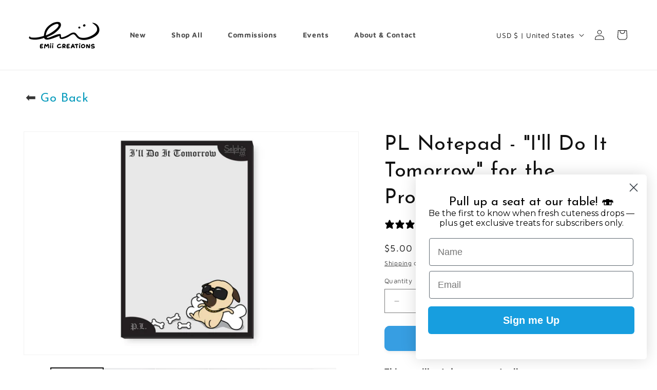

--- FILE ---
content_type: text/html; charset=utf-8
request_url: https://www.google.com/recaptcha/enterprise/anchor?ar=1&k=6LdEwsYnAAAAAL9T92sOraT4CDI-QIVuDYAGwdOy&co=aHR0cHM6Ly9lbWlpY3JlYXRpb25zLmNvbTo0NDM.&hl=en&v=N67nZn4AqZkNcbeMu4prBgzg&size=invisible&anchor-ms=20000&execute-ms=30000&cb=wefly0frvz5m
body_size: 48923
content:
<!DOCTYPE HTML><html dir="ltr" lang="en"><head><meta http-equiv="Content-Type" content="text/html; charset=UTF-8">
<meta http-equiv="X-UA-Compatible" content="IE=edge">
<title>reCAPTCHA</title>
<style type="text/css">
/* cyrillic-ext */
@font-face {
  font-family: 'Roboto';
  font-style: normal;
  font-weight: 400;
  font-stretch: 100%;
  src: url(//fonts.gstatic.com/s/roboto/v48/KFO7CnqEu92Fr1ME7kSn66aGLdTylUAMa3GUBHMdazTgWw.woff2) format('woff2');
  unicode-range: U+0460-052F, U+1C80-1C8A, U+20B4, U+2DE0-2DFF, U+A640-A69F, U+FE2E-FE2F;
}
/* cyrillic */
@font-face {
  font-family: 'Roboto';
  font-style: normal;
  font-weight: 400;
  font-stretch: 100%;
  src: url(//fonts.gstatic.com/s/roboto/v48/KFO7CnqEu92Fr1ME7kSn66aGLdTylUAMa3iUBHMdazTgWw.woff2) format('woff2');
  unicode-range: U+0301, U+0400-045F, U+0490-0491, U+04B0-04B1, U+2116;
}
/* greek-ext */
@font-face {
  font-family: 'Roboto';
  font-style: normal;
  font-weight: 400;
  font-stretch: 100%;
  src: url(//fonts.gstatic.com/s/roboto/v48/KFO7CnqEu92Fr1ME7kSn66aGLdTylUAMa3CUBHMdazTgWw.woff2) format('woff2');
  unicode-range: U+1F00-1FFF;
}
/* greek */
@font-face {
  font-family: 'Roboto';
  font-style: normal;
  font-weight: 400;
  font-stretch: 100%;
  src: url(//fonts.gstatic.com/s/roboto/v48/KFO7CnqEu92Fr1ME7kSn66aGLdTylUAMa3-UBHMdazTgWw.woff2) format('woff2');
  unicode-range: U+0370-0377, U+037A-037F, U+0384-038A, U+038C, U+038E-03A1, U+03A3-03FF;
}
/* math */
@font-face {
  font-family: 'Roboto';
  font-style: normal;
  font-weight: 400;
  font-stretch: 100%;
  src: url(//fonts.gstatic.com/s/roboto/v48/KFO7CnqEu92Fr1ME7kSn66aGLdTylUAMawCUBHMdazTgWw.woff2) format('woff2');
  unicode-range: U+0302-0303, U+0305, U+0307-0308, U+0310, U+0312, U+0315, U+031A, U+0326-0327, U+032C, U+032F-0330, U+0332-0333, U+0338, U+033A, U+0346, U+034D, U+0391-03A1, U+03A3-03A9, U+03B1-03C9, U+03D1, U+03D5-03D6, U+03F0-03F1, U+03F4-03F5, U+2016-2017, U+2034-2038, U+203C, U+2040, U+2043, U+2047, U+2050, U+2057, U+205F, U+2070-2071, U+2074-208E, U+2090-209C, U+20D0-20DC, U+20E1, U+20E5-20EF, U+2100-2112, U+2114-2115, U+2117-2121, U+2123-214F, U+2190, U+2192, U+2194-21AE, U+21B0-21E5, U+21F1-21F2, U+21F4-2211, U+2213-2214, U+2216-22FF, U+2308-230B, U+2310, U+2319, U+231C-2321, U+2336-237A, U+237C, U+2395, U+239B-23B7, U+23D0, U+23DC-23E1, U+2474-2475, U+25AF, U+25B3, U+25B7, U+25BD, U+25C1, U+25CA, U+25CC, U+25FB, U+266D-266F, U+27C0-27FF, U+2900-2AFF, U+2B0E-2B11, U+2B30-2B4C, U+2BFE, U+3030, U+FF5B, U+FF5D, U+1D400-1D7FF, U+1EE00-1EEFF;
}
/* symbols */
@font-face {
  font-family: 'Roboto';
  font-style: normal;
  font-weight: 400;
  font-stretch: 100%;
  src: url(//fonts.gstatic.com/s/roboto/v48/KFO7CnqEu92Fr1ME7kSn66aGLdTylUAMaxKUBHMdazTgWw.woff2) format('woff2');
  unicode-range: U+0001-000C, U+000E-001F, U+007F-009F, U+20DD-20E0, U+20E2-20E4, U+2150-218F, U+2190, U+2192, U+2194-2199, U+21AF, U+21E6-21F0, U+21F3, U+2218-2219, U+2299, U+22C4-22C6, U+2300-243F, U+2440-244A, U+2460-24FF, U+25A0-27BF, U+2800-28FF, U+2921-2922, U+2981, U+29BF, U+29EB, U+2B00-2BFF, U+4DC0-4DFF, U+FFF9-FFFB, U+10140-1018E, U+10190-1019C, U+101A0, U+101D0-101FD, U+102E0-102FB, U+10E60-10E7E, U+1D2C0-1D2D3, U+1D2E0-1D37F, U+1F000-1F0FF, U+1F100-1F1AD, U+1F1E6-1F1FF, U+1F30D-1F30F, U+1F315, U+1F31C, U+1F31E, U+1F320-1F32C, U+1F336, U+1F378, U+1F37D, U+1F382, U+1F393-1F39F, U+1F3A7-1F3A8, U+1F3AC-1F3AF, U+1F3C2, U+1F3C4-1F3C6, U+1F3CA-1F3CE, U+1F3D4-1F3E0, U+1F3ED, U+1F3F1-1F3F3, U+1F3F5-1F3F7, U+1F408, U+1F415, U+1F41F, U+1F426, U+1F43F, U+1F441-1F442, U+1F444, U+1F446-1F449, U+1F44C-1F44E, U+1F453, U+1F46A, U+1F47D, U+1F4A3, U+1F4B0, U+1F4B3, U+1F4B9, U+1F4BB, U+1F4BF, U+1F4C8-1F4CB, U+1F4D6, U+1F4DA, U+1F4DF, U+1F4E3-1F4E6, U+1F4EA-1F4ED, U+1F4F7, U+1F4F9-1F4FB, U+1F4FD-1F4FE, U+1F503, U+1F507-1F50B, U+1F50D, U+1F512-1F513, U+1F53E-1F54A, U+1F54F-1F5FA, U+1F610, U+1F650-1F67F, U+1F687, U+1F68D, U+1F691, U+1F694, U+1F698, U+1F6AD, U+1F6B2, U+1F6B9-1F6BA, U+1F6BC, U+1F6C6-1F6CF, U+1F6D3-1F6D7, U+1F6E0-1F6EA, U+1F6F0-1F6F3, U+1F6F7-1F6FC, U+1F700-1F7FF, U+1F800-1F80B, U+1F810-1F847, U+1F850-1F859, U+1F860-1F887, U+1F890-1F8AD, U+1F8B0-1F8BB, U+1F8C0-1F8C1, U+1F900-1F90B, U+1F93B, U+1F946, U+1F984, U+1F996, U+1F9E9, U+1FA00-1FA6F, U+1FA70-1FA7C, U+1FA80-1FA89, U+1FA8F-1FAC6, U+1FACE-1FADC, U+1FADF-1FAE9, U+1FAF0-1FAF8, U+1FB00-1FBFF;
}
/* vietnamese */
@font-face {
  font-family: 'Roboto';
  font-style: normal;
  font-weight: 400;
  font-stretch: 100%;
  src: url(//fonts.gstatic.com/s/roboto/v48/KFO7CnqEu92Fr1ME7kSn66aGLdTylUAMa3OUBHMdazTgWw.woff2) format('woff2');
  unicode-range: U+0102-0103, U+0110-0111, U+0128-0129, U+0168-0169, U+01A0-01A1, U+01AF-01B0, U+0300-0301, U+0303-0304, U+0308-0309, U+0323, U+0329, U+1EA0-1EF9, U+20AB;
}
/* latin-ext */
@font-face {
  font-family: 'Roboto';
  font-style: normal;
  font-weight: 400;
  font-stretch: 100%;
  src: url(//fonts.gstatic.com/s/roboto/v48/KFO7CnqEu92Fr1ME7kSn66aGLdTylUAMa3KUBHMdazTgWw.woff2) format('woff2');
  unicode-range: U+0100-02BA, U+02BD-02C5, U+02C7-02CC, U+02CE-02D7, U+02DD-02FF, U+0304, U+0308, U+0329, U+1D00-1DBF, U+1E00-1E9F, U+1EF2-1EFF, U+2020, U+20A0-20AB, U+20AD-20C0, U+2113, U+2C60-2C7F, U+A720-A7FF;
}
/* latin */
@font-face {
  font-family: 'Roboto';
  font-style: normal;
  font-weight: 400;
  font-stretch: 100%;
  src: url(//fonts.gstatic.com/s/roboto/v48/KFO7CnqEu92Fr1ME7kSn66aGLdTylUAMa3yUBHMdazQ.woff2) format('woff2');
  unicode-range: U+0000-00FF, U+0131, U+0152-0153, U+02BB-02BC, U+02C6, U+02DA, U+02DC, U+0304, U+0308, U+0329, U+2000-206F, U+20AC, U+2122, U+2191, U+2193, U+2212, U+2215, U+FEFF, U+FFFD;
}
/* cyrillic-ext */
@font-face {
  font-family: 'Roboto';
  font-style: normal;
  font-weight: 500;
  font-stretch: 100%;
  src: url(//fonts.gstatic.com/s/roboto/v48/KFO7CnqEu92Fr1ME7kSn66aGLdTylUAMa3GUBHMdazTgWw.woff2) format('woff2');
  unicode-range: U+0460-052F, U+1C80-1C8A, U+20B4, U+2DE0-2DFF, U+A640-A69F, U+FE2E-FE2F;
}
/* cyrillic */
@font-face {
  font-family: 'Roboto';
  font-style: normal;
  font-weight: 500;
  font-stretch: 100%;
  src: url(//fonts.gstatic.com/s/roboto/v48/KFO7CnqEu92Fr1ME7kSn66aGLdTylUAMa3iUBHMdazTgWw.woff2) format('woff2');
  unicode-range: U+0301, U+0400-045F, U+0490-0491, U+04B0-04B1, U+2116;
}
/* greek-ext */
@font-face {
  font-family: 'Roboto';
  font-style: normal;
  font-weight: 500;
  font-stretch: 100%;
  src: url(//fonts.gstatic.com/s/roboto/v48/KFO7CnqEu92Fr1ME7kSn66aGLdTylUAMa3CUBHMdazTgWw.woff2) format('woff2');
  unicode-range: U+1F00-1FFF;
}
/* greek */
@font-face {
  font-family: 'Roboto';
  font-style: normal;
  font-weight: 500;
  font-stretch: 100%;
  src: url(//fonts.gstatic.com/s/roboto/v48/KFO7CnqEu92Fr1ME7kSn66aGLdTylUAMa3-UBHMdazTgWw.woff2) format('woff2');
  unicode-range: U+0370-0377, U+037A-037F, U+0384-038A, U+038C, U+038E-03A1, U+03A3-03FF;
}
/* math */
@font-face {
  font-family: 'Roboto';
  font-style: normal;
  font-weight: 500;
  font-stretch: 100%;
  src: url(//fonts.gstatic.com/s/roboto/v48/KFO7CnqEu92Fr1ME7kSn66aGLdTylUAMawCUBHMdazTgWw.woff2) format('woff2');
  unicode-range: U+0302-0303, U+0305, U+0307-0308, U+0310, U+0312, U+0315, U+031A, U+0326-0327, U+032C, U+032F-0330, U+0332-0333, U+0338, U+033A, U+0346, U+034D, U+0391-03A1, U+03A3-03A9, U+03B1-03C9, U+03D1, U+03D5-03D6, U+03F0-03F1, U+03F4-03F5, U+2016-2017, U+2034-2038, U+203C, U+2040, U+2043, U+2047, U+2050, U+2057, U+205F, U+2070-2071, U+2074-208E, U+2090-209C, U+20D0-20DC, U+20E1, U+20E5-20EF, U+2100-2112, U+2114-2115, U+2117-2121, U+2123-214F, U+2190, U+2192, U+2194-21AE, U+21B0-21E5, U+21F1-21F2, U+21F4-2211, U+2213-2214, U+2216-22FF, U+2308-230B, U+2310, U+2319, U+231C-2321, U+2336-237A, U+237C, U+2395, U+239B-23B7, U+23D0, U+23DC-23E1, U+2474-2475, U+25AF, U+25B3, U+25B7, U+25BD, U+25C1, U+25CA, U+25CC, U+25FB, U+266D-266F, U+27C0-27FF, U+2900-2AFF, U+2B0E-2B11, U+2B30-2B4C, U+2BFE, U+3030, U+FF5B, U+FF5D, U+1D400-1D7FF, U+1EE00-1EEFF;
}
/* symbols */
@font-face {
  font-family: 'Roboto';
  font-style: normal;
  font-weight: 500;
  font-stretch: 100%;
  src: url(//fonts.gstatic.com/s/roboto/v48/KFO7CnqEu92Fr1ME7kSn66aGLdTylUAMaxKUBHMdazTgWw.woff2) format('woff2');
  unicode-range: U+0001-000C, U+000E-001F, U+007F-009F, U+20DD-20E0, U+20E2-20E4, U+2150-218F, U+2190, U+2192, U+2194-2199, U+21AF, U+21E6-21F0, U+21F3, U+2218-2219, U+2299, U+22C4-22C6, U+2300-243F, U+2440-244A, U+2460-24FF, U+25A0-27BF, U+2800-28FF, U+2921-2922, U+2981, U+29BF, U+29EB, U+2B00-2BFF, U+4DC0-4DFF, U+FFF9-FFFB, U+10140-1018E, U+10190-1019C, U+101A0, U+101D0-101FD, U+102E0-102FB, U+10E60-10E7E, U+1D2C0-1D2D3, U+1D2E0-1D37F, U+1F000-1F0FF, U+1F100-1F1AD, U+1F1E6-1F1FF, U+1F30D-1F30F, U+1F315, U+1F31C, U+1F31E, U+1F320-1F32C, U+1F336, U+1F378, U+1F37D, U+1F382, U+1F393-1F39F, U+1F3A7-1F3A8, U+1F3AC-1F3AF, U+1F3C2, U+1F3C4-1F3C6, U+1F3CA-1F3CE, U+1F3D4-1F3E0, U+1F3ED, U+1F3F1-1F3F3, U+1F3F5-1F3F7, U+1F408, U+1F415, U+1F41F, U+1F426, U+1F43F, U+1F441-1F442, U+1F444, U+1F446-1F449, U+1F44C-1F44E, U+1F453, U+1F46A, U+1F47D, U+1F4A3, U+1F4B0, U+1F4B3, U+1F4B9, U+1F4BB, U+1F4BF, U+1F4C8-1F4CB, U+1F4D6, U+1F4DA, U+1F4DF, U+1F4E3-1F4E6, U+1F4EA-1F4ED, U+1F4F7, U+1F4F9-1F4FB, U+1F4FD-1F4FE, U+1F503, U+1F507-1F50B, U+1F50D, U+1F512-1F513, U+1F53E-1F54A, U+1F54F-1F5FA, U+1F610, U+1F650-1F67F, U+1F687, U+1F68D, U+1F691, U+1F694, U+1F698, U+1F6AD, U+1F6B2, U+1F6B9-1F6BA, U+1F6BC, U+1F6C6-1F6CF, U+1F6D3-1F6D7, U+1F6E0-1F6EA, U+1F6F0-1F6F3, U+1F6F7-1F6FC, U+1F700-1F7FF, U+1F800-1F80B, U+1F810-1F847, U+1F850-1F859, U+1F860-1F887, U+1F890-1F8AD, U+1F8B0-1F8BB, U+1F8C0-1F8C1, U+1F900-1F90B, U+1F93B, U+1F946, U+1F984, U+1F996, U+1F9E9, U+1FA00-1FA6F, U+1FA70-1FA7C, U+1FA80-1FA89, U+1FA8F-1FAC6, U+1FACE-1FADC, U+1FADF-1FAE9, U+1FAF0-1FAF8, U+1FB00-1FBFF;
}
/* vietnamese */
@font-face {
  font-family: 'Roboto';
  font-style: normal;
  font-weight: 500;
  font-stretch: 100%;
  src: url(//fonts.gstatic.com/s/roboto/v48/KFO7CnqEu92Fr1ME7kSn66aGLdTylUAMa3OUBHMdazTgWw.woff2) format('woff2');
  unicode-range: U+0102-0103, U+0110-0111, U+0128-0129, U+0168-0169, U+01A0-01A1, U+01AF-01B0, U+0300-0301, U+0303-0304, U+0308-0309, U+0323, U+0329, U+1EA0-1EF9, U+20AB;
}
/* latin-ext */
@font-face {
  font-family: 'Roboto';
  font-style: normal;
  font-weight: 500;
  font-stretch: 100%;
  src: url(//fonts.gstatic.com/s/roboto/v48/KFO7CnqEu92Fr1ME7kSn66aGLdTylUAMa3KUBHMdazTgWw.woff2) format('woff2');
  unicode-range: U+0100-02BA, U+02BD-02C5, U+02C7-02CC, U+02CE-02D7, U+02DD-02FF, U+0304, U+0308, U+0329, U+1D00-1DBF, U+1E00-1E9F, U+1EF2-1EFF, U+2020, U+20A0-20AB, U+20AD-20C0, U+2113, U+2C60-2C7F, U+A720-A7FF;
}
/* latin */
@font-face {
  font-family: 'Roboto';
  font-style: normal;
  font-weight: 500;
  font-stretch: 100%;
  src: url(//fonts.gstatic.com/s/roboto/v48/KFO7CnqEu92Fr1ME7kSn66aGLdTylUAMa3yUBHMdazQ.woff2) format('woff2');
  unicode-range: U+0000-00FF, U+0131, U+0152-0153, U+02BB-02BC, U+02C6, U+02DA, U+02DC, U+0304, U+0308, U+0329, U+2000-206F, U+20AC, U+2122, U+2191, U+2193, U+2212, U+2215, U+FEFF, U+FFFD;
}
/* cyrillic-ext */
@font-face {
  font-family: 'Roboto';
  font-style: normal;
  font-weight: 900;
  font-stretch: 100%;
  src: url(//fonts.gstatic.com/s/roboto/v48/KFO7CnqEu92Fr1ME7kSn66aGLdTylUAMa3GUBHMdazTgWw.woff2) format('woff2');
  unicode-range: U+0460-052F, U+1C80-1C8A, U+20B4, U+2DE0-2DFF, U+A640-A69F, U+FE2E-FE2F;
}
/* cyrillic */
@font-face {
  font-family: 'Roboto';
  font-style: normal;
  font-weight: 900;
  font-stretch: 100%;
  src: url(//fonts.gstatic.com/s/roboto/v48/KFO7CnqEu92Fr1ME7kSn66aGLdTylUAMa3iUBHMdazTgWw.woff2) format('woff2');
  unicode-range: U+0301, U+0400-045F, U+0490-0491, U+04B0-04B1, U+2116;
}
/* greek-ext */
@font-face {
  font-family: 'Roboto';
  font-style: normal;
  font-weight: 900;
  font-stretch: 100%;
  src: url(//fonts.gstatic.com/s/roboto/v48/KFO7CnqEu92Fr1ME7kSn66aGLdTylUAMa3CUBHMdazTgWw.woff2) format('woff2');
  unicode-range: U+1F00-1FFF;
}
/* greek */
@font-face {
  font-family: 'Roboto';
  font-style: normal;
  font-weight: 900;
  font-stretch: 100%;
  src: url(//fonts.gstatic.com/s/roboto/v48/KFO7CnqEu92Fr1ME7kSn66aGLdTylUAMa3-UBHMdazTgWw.woff2) format('woff2');
  unicode-range: U+0370-0377, U+037A-037F, U+0384-038A, U+038C, U+038E-03A1, U+03A3-03FF;
}
/* math */
@font-face {
  font-family: 'Roboto';
  font-style: normal;
  font-weight: 900;
  font-stretch: 100%;
  src: url(//fonts.gstatic.com/s/roboto/v48/KFO7CnqEu92Fr1ME7kSn66aGLdTylUAMawCUBHMdazTgWw.woff2) format('woff2');
  unicode-range: U+0302-0303, U+0305, U+0307-0308, U+0310, U+0312, U+0315, U+031A, U+0326-0327, U+032C, U+032F-0330, U+0332-0333, U+0338, U+033A, U+0346, U+034D, U+0391-03A1, U+03A3-03A9, U+03B1-03C9, U+03D1, U+03D5-03D6, U+03F0-03F1, U+03F4-03F5, U+2016-2017, U+2034-2038, U+203C, U+2040, U+2043, U+2047, U+2050, U+2057, U+205F, U+2070-2071, U+2074-208E, U+2090-209C, U+20D0-20DC, U+20E1, U+20E5-20EF, U+2100-2112, U+2114-2115, U+2117-2121, U+2123-214F, U+2190, U+2192, U+2194-21AE, U+21B0-21E5, U+21F1-21F2, U+21F4-2211, U+2213-2214, U+2216-22FF, U+2308-230B, U+2310, U+2319, U+231C-2321, U+2336-237A, U+237C, U+2395, U+239B-23B7, U+23D0, U+23DC-23E1, U+2474-2475, U+25AF, U+25B3, U+25B7, U+25BD, U+25C1, U+25CA, U+25CC, U+25FB, U+266D-266F, U+27C0-27FF, U+2900-2AFF, U+2B0E-2B11, U+2B30-2B4C, U+2BFE, U+3030, U+FF5B, U+FF5D, U+1D400-1D7FF, U+1EE00-1EEFF;
}
/* symbols */
@font-face {
  font-family: 'Roboto';
  font-style: normal;
  font-weight: 900;
  font-stretch: 100%;
  src: url(//fonts.gstatic.com/s/roboto/v48/KFO7CnqEu92Fr1ME7kSn66aGLdTylUAMaxKUBHMdazTgWw.woff2) format('woff2');
  unicode-range: U+0001-000C, U+000E-001F, U+007F-009F, U+20DD-20E0, U+20E2-20E4, U+2150-218F, U+2190, U+2192, U+2194-2199, U+21AF, U+21E6-21F0, U+21F3, U+2218-2219, U+2299, U+22C4-22C6, U+2300-243F, U+2440-244A, U+2460-24FF, U+25A0-27BF, U+2800-28FF, U+2921-2922, U+2981, U+29BF, U+29EB, U+2B00-2BFF, U+4DC0-4DFF, U+FFF9-FFFB, U+10140-1018E, U+10190-1019C, U+101A0, U+101D0-101FD, U+102E0-102FB, U+10E60-10E7E, U+1D2C0-1D2D3, U+1D2E0-1D37F, U+1F000-1F0FF, U+1F100-1F1AD, U+1F1E6-1F1FF, U+1F30D-1F30F, U+1F315, U+1F31C, U+1F31E, U+1F320-1F32C, U+1F336, U+1F378, U+1F37D, U+1F382, U+1F393-1F39F, U+1F3A7-1F3A8, U+1F3AC-1F3AF, U+1F3C2, U+1F3C4-1F3C6, U+1F3CA-1F3CE, U+1F3D4-1F3E0, U+1F3ED, U+1F3F1-1F3F3, U+1F3F5-1F3F7, U+1F408, U+1F415, U+1F41F, U+1F426, U+1F43F, U+1F441-1F442, U+1F444, U+1F446-1F449, U+1F44C-1F44E, U+1F453, U+1F46A, U+1F47D, U+1F4A3, U+1F4B0, U+1F4B3, U+1F4B9, U+1F4BB, U+1F4BF, U+1F4C8-1F4CB, U+1F4D6, U+1F4DA, U+1F4DF, U+1F4E3-1F4E6, U+1F4EA-1F4ED, U+1F4F7, U+1F4F9-1F4FB, U+1F4FD-1F4FE, U+1F503, U+1F507-1F50B, U+1F50D, U+1F512-1F513, U+1F53E-1F54A, U+1F54F-1F5FA, U+1F610, U+1F650-1F67F, U+1F687, U+1F68D, U+1F691, U+1F694, U+1F698, U+1F6AD, U+1F6B2, U+1F6B9-1F6BA, U+1F6BC, U+1F6C6-1F6CF, U+1F6D3-1F6D7, U+1F6E0-1F6EA, U+1F6F0-1F6F3, U+1F6F7-1F6FC, U+1F700-1F7FF, U+1F800-1F80B, U+1F810-1F847, U+1F850-1F859, U+1F860-1F887, U+1F890-1F8AD, U+1F8B0-1F8BB, U+1F8C0-1F8C1, U+1F900-1F90B, U+1F93B, U+1F946, U+1F984, U+1F996, U+1F9E9, U+1FA00-1FA6F, U+1FA70-1FA7C, U+1FA80-1FA89, U+1FA8F-1FAC6, U+1FACE-1FADC, U+1FADF-1FAE9, U+1FAF0-1FAF8, U+1FB00-1FBFF;
}
/* vietnamese */
@font-face {
  font-family: 'Roboto';
  font-style: normal;
  font-weight: 900;
  font-stretch: 100%;
  src: url(//fonts.gstatic.com/s/roboto/v48/KFO7CnqEu92Fr1ME7kSn66aGLdTylUAMa3OUBHMdazTgWw.woff2) format('woff2');
  unicode-range: U+0102-0103, U+0110-0111, U+0128-0129, U+0168-0169, U+01A0-01A1, U+01AF-01B0, U+0300-0301, U+0303-0304, U+0308-0309, U+0323, U+0329, U+1EA0-1EF9, U+20AB;
}
/* latin-ext */
@font-face {
  font-family: 'Roboto';
  font-style: normal;
  font-weight: 900;
  font-stretch: 100%;
  src: url(//fonts.gstatic.com/s/roboto/v48/KFO7CnqEu92Fr1ME7kSn66aGLdTylUAMa3KUBHMdazTgWw.woff2) format('woff2');
  unicode-range: U+0100-02BA, U+02BD-02C5, U+02C7-02CC, U+02CE-02D7, U+02DD-02FF, U+0304, U+0308, U+0329, U+1D00-1DBF, U+1E00-1E9F, U+1EF2-1EFF, U+2020, U+20A0-20AB, U+20AD-20C0, U+2113, U+2C60-2C7F, U+A720-A7FF;
}
/* latin */
@font-face {
  font-family: 'Roboto';
  font-style: normal;
  font-weight: 900;
  font-stretch: 100%;
  src: url(//fonts.gstatic.com/s/roboto/v48/KFO7CnqEu92Fr1ME7kSn66aGLdTylUAMa3yUBHMdazQ.woff2) format('woff2');
  unicode-range: U+0000-00FF, U+0131, U+0152-0153, U+02BB-02BC, U+02C6, U+02DA, U+02DC, U+0304, U+0308, U+0329, U+2000-206F, U+20AC, U+2122, U+2191, U+2193, U+2212, U+2215, U+FEFF, U+FFFD;
}

</style>
<link rel="stylesheet" type="text/css" href="https://www.gstatic.com/recaptcha/releases/N67nZn4AqZkNcbeMu4prBgzg/styles__ltr.css">
<script nonce="cgWH3-eaLq8NadaimhAXJQ" type="text/javascript">window['__recaptcha_api'] = 'https://www.google.com/recaptcha/enterprise/';</script>
<script type="text/javascript" src="https://www.gstatic.com/recaptcha/releases/N67nZn4AqZkNcbeMu4prBgzg/recaptcha__en.js" nonce="cgWH3-eaLq8NadaimhAXJQ">
      
    </script></head>
<body><div id="rc-anchor-alert" class="rc-anchor-alert"></div>
<input type="hidden" id="recaptcha-token" value="[base64]">
<script type="text/javascript" nonce="cgWH3-eaLq8NadaimhAXJQ">
      recaptcha.anchor.Main.init("[\x22ainput\x22,[\x22bgdata\x22,\x22\x22,\[base64]/[base64]/[base64]/ZyhXLGgpOnEoW04sMjEsbF0sVywwKSxoKSxmYWxzZSxmYWxzZSl9Y2F0Y2goayl7RygzNTgsVyk/[base64]/[base64]/[base64]/[base64]/[base64]/[base64]/[base64]/bmV3IEJbT10oRFswXSk6dz09Mj9uZXcgQltPXShEWzBdLERbMV0pOnc9PTM/bmV3IEJbT10oRFswXSxEWzFdLERbMl0pOnc9PTQ/[base64]/[base64]/[base64]/[base64]/[base64]\\u003d\x22,\[base64]\\u003d\\u003d\x22,\[base64]/[base64]/CjyjDozXDn8OBwrLCjcORT8KidcOyw5s5PcOaP8KQw4AtYHbDkXTDgcOzw63DrkYSGsKTw5gWalMNTx8/w6/[base64]/CqcOdKsO6w6h1ZDvDocOvLsOVwoUMw54qw7LDssOkwr4VworDqcKnw7Nxw4fDqMKbwo7ChMKEw59DIm/DhMOaCsO2woDDnFRMwpbDk1hbw4ofw5M9BsKqw6Iiw7Juw7/CtipdwobCusOPdHbCtBcSPwcww65fBcKiQwQqw4Ncw6jDl8OjN8KScMO/eRDDoMKkeTzCnsKKPnoACcOkw57DmyTDk2UfA8KRYmTCv8KudjQsfMOXw4zDrMOGP0d3wprDlSTDpcKFwpXCssO6w4wxwozCuAYqw795wphgw4g9aibCp8KLwrk+woBDB08Gw4oEOcOvw7HDjS9lKcOTWcK1JsKmw6/Dn8ONGcKyJsKtw5bCqx7DskHCtQ/CosKkwq3Cl8KrIlXDlk1+fcO2wpHCnmVXbhl0RXdUb8OAwrBNIDsFGkBHw7Uuw5wzwrVpH8KQw7MrAMOxwo87wpPDpMO6Bnk/[base64]/w6fCnE8mRHjCuhRRasKpK8Kuw61zDwDChMOYPD1hUyxpTDNvDMOlBHPDgT/DjWkxwpbDsmZsw4t/[base64]/[base64]/DpcOWEh3CkC/CkMOiw7bDjwDDg8Ojw6hJTTfCrgZBHmTChcKyL1x8w7TCgMKxUUJtEsKzfyvDpsK+dFPDgsO2w5lTFEthQcOkDcKbDhlFMUXDgF/CnDsJw57DjcKWw7BFVgTCpmddE8OKwprCnSvCvVbCmsKDfMKOwo8fEsKDaG5zw4RuBMOJAxtnw7fDmVU2ckR0w7XDvGY5woQmw4UaJwMAScO8w7Nnw78xD8KtwoUMPcKcDcKzZj7CqsKBOwkQw4/Cj8OBexlEHTLDssKpw5pdFz4Rw4wQwqTDosO8ccOyw4M/[base64]/RyR8w7rCqcKmw7w3esO5Two9w4oLfULDtsOgw7YBUsOcfA9Bw5nCiFdaUkZWLMORwrLDh0tgw4gLRcKfC8OXwrfDhXrCoiDCvsOhfMOWYhzCkcKPwpnCgWINwop+w4sRBMK5wrMGeC/Cm1kkeR1CYsKUwpPCkwtSUVQLwqLCg8Kec8O/[base64]/PMOowrXCqsOUVsOew7PDmsOaLDnDiwjDlXjDlg1iXSMhwqLDkQfCkcOPw5vCkcOlwphiNcKLwrJoFwVYwrdxw79mwrvDgVIPwovClB9SNMORwqvChsKlQnnCjMKmDsOHM8KgNzc9YnfCjsKxW8KdwplNw5PDiQhVwrhuw6PCo8KtFntAe2smwqLDvR/ColXCs1TDmcOVHMK8wrPDmCzDkMKFSRPDlThBw4glGMKDwrPDmcOBU8ObwqTCrcKPJWPCjEnDiRLDvl/[base64]/DviZYw7towr7DtsOVA8O9PcOSZEVQYBTCkT4Ew6zCiUHDqAFhYlsTw7ZYR8OswpBrAFvCh8OnQsKib8OjLcOJZmdZbC/[base64]/Cu8Olw6NHTC3DosOtw67Dkzd0fMOFw71ww69Yw7AZwpvCgnsVWyTDmlbDscOoUcOywptYwqHDv8KwwrTDrsOQKFNQSn3DqwQ5wp/Dhy0iAcOZH8K3w6fDv8OYwr3Dv8K9woIzX8ORwpLCrMOPT8K/w5sjecK9w7vCm8KQUcKRMxTClgLDqMOZw4hCJ1wufMKYw5vCuMKAw61zw5F/w4IAwrZQwq4Qw4t3B8KjA0Vhwp3Ch8OFwrnCp8K/eBMZw4/Cm8Odw5EXVDjCqsOnwrkicMKnb0NwF8KcKABww5hFH8OfIA5qUcKtwpoLM8KXSTnCtm4Gw4VdwpzDj8OVworCgjHCkcK3I8O7wpPClcK5KHDDusOjwo3Cl0vDrUsnwpTDq0UrwoROMA/[base64]/CgcKrI2LDpMKvw5pBw5XCmcO0b1nDtlxCwrfCrggNM08YHcKkfMOHUG1Yw4bDp3RQw63CiyBee8ONbQvCk8O/wosjw5kLwq0wwrzCvsKew77Dh3DCgRM/wqpdEcOdb0zCoMO4NcOrHADDjQYEw7jCimzCmMO7w7/ChlhnNkzCoMK2w6Jrd8KFwq9GwpjDuCzDgElSw4w/[base64]/DkMOXwpZGHMKzwp7DtHHDv8KawpAjw7F2A8KOJsOGP8KTacKZMsOkNGrCm1LCn8Odw5rDvS3DtH1iwpsROgfDj8Oxw7DDv8OlMkrDnC/Dp8Krw6TDm1VCc8KJwrkNw7XDtCTDlsKrwqYpwrI/bGjDogsAZz7DhcO0E8O5H8OSwrTDjjEkV8OJwocPw4zCoHMnUMOQwpwRwo/DlcKTw7V8wrtFDkgVwpkxFFbDrMK5wqcxwrTDohJ9w6k/QQUXRw3Cvxs8wrDDkMK4U8KuEMOIUjjCpMKbwq3DhMO0w6kGwqR8Ji/CqmLCkE9zw5fCiEA6GTfDlhlpDEEww5TCjsKUw6smwo3CqcOgUcKDOsKyAMOVZ0J6w5nDlwXClTnDgijCll7CqcKFKMOhXFEZXklEHsKHwpJJw6g5AcKZwpzCq2QdHhMww5HCrQwRQjnClz4bworDnkQ6BcOlTMKVw4/CmVdLwoMaw7fCsMKSwrjCmD8VwqFVw4pgwofDnCxdw5FHNiAJwpQhHsOKw7rDiWcRw7kefcOCw4vCoMOMwo7Dv0RATGQnUhrCp8KXITfCpVs6IsOZLcO/[base64]/Ci8ObwpvDi8OWwpN8MsOWAEPCrVPDhU1Zw59JAsOQWCwxw5MKwrDCqcOlwoZ2KhASw7VrSzrDk8OtXy0IO05NSxVlTT4qwrlowpPCslYOw6AIwoU4wpYEwrwzw5I+wqwww5jCs1bCuQcVwqnCgBMWUgYZBHEMwphiNxcpSU/CoMOzw7rDg0DDi3nDqBLDkn4qI2Fyd8Ogwp3DqDNaTMKPw6Z9wr7CvcO/[base64]/DtQJ3WcOWPmjDvcOBWcOATgkIcMOKSsODwprDpBXDi8K3wrAjw4UYORtnwrDCtnEyGsONwokJw5HCl8KaXxETw5nDsSo8w6vDugByInPCrizDmcOtTV4Iw6rDusOpw7gowq7DrXvChmrChE/DgWclBTnCi8Kmw5NbKcKeNDQLw7s2w4ttwqDCryBXLMObwprCn8KrwrjDmMOmC8KyZMKeX8OLYcK/A8Kxw5LCj8OnQcKWZzJdwpXCt8K5QsKsXsOiHD/DrR3CvMOnwo/[base64]/DjcOqXkJzQcOtG8OhfD/CqcOWBiwyw58QY8OfdsKMOAlSK8OrwpbDih1/w6g+wrTCrCTDoA3CtWMtT2nDuMO/wq/CpMOINWPClsKqfC4wQGc5w5TDkMKLU8KsNG7Ct8OrBlZUWyI3w608WcK1wrPCncO3wq5hUcOePzAWwo3Chy5adsOowprCgE8VRD5/wqvDsMOeLcOtw7vCtxBzCMKbSkrDplfCuR0yw6c1T8OXXMOtw6HCtBLDqGw0EMOawoVhZcOfw6fDvcKTwrs7EkcXwoLCgMKVexJQSSLCgzY7asOaX8KCP3txw4PDpg/Dn8KiasO2XsOjE8OvZsKqdcORwoVfwr5fACfCkxwzHTrCkSPCulIEwpM6UnNteGYhGxbCmMKrRsOpN8KOw5rDkAHCqx/DscOdw5rCnlliw7XCrMOiw6crIsK4SMOvw6vCvjDCjgXDmioDRcKTd0nDiQ1sP8Kcw7wDw6p0TMKYTjA2w77CmRtLPDIdw73ClcOFBzLCmcKNwozDvsOqw7YwHHNIwpTCvMKcw58AIcKJw7vCs8KaLMK8w5PCvsKnwrXChEopE8K7wpZFwqZPMsK/wrTChsK7LGjCv8OsSj/[base64]/DkyTCtMOrw50Twpdnw4Bzw5fDpA4gI8KmU0R9B8KdwqZ3EToKwpPCnxnCkhlKw7DDuGnDrBbCnnxawrgZwoDDont7G2fClE/DgsKxw71Dw71vWcKewpfDnznDlcOlwoBFw7HDr8Oiw7DCsgvDnMKKw70SbMO6THXDsMOrw59TMXgsw7lYfcO5wojDu2fDu8OfwoDCiB7CpsKnVE7DpTPCiXvCr0lfFMK0OsKBeMKlD8KBw5BlEcKwZWI9wp8JH8Odw7/[base64]/XcOxI0PCjcObDMKcfSgBYMOHwoMbw7sKHcOMYiM3wqXDlU4GHcK/[base64]/[base64]/wpt6IsKrc8KiwoDDrsOAw6hhw5/DhCDCq8K+woQBTyQQChEPwqzCisKGb8KeC8KEEwnCqR7Cg8Kzw6AxwrUHIsOxWyVcw6TCi8O2c3dbUjDCisKXJSfDoFIeY8OYNMK7Uz0mwrzDo8OJwrjDnhRcB8ObwovCh8OPw5Iyw583w6p9w6XCkMOGRsK4Z8OnwqAaw5lsEMKyK2Ahw5bCsSZEw7/CsW8swrLDjA/Cs1QKw7bCk8O/woJRFCzDu8Oow78CMsOSbcKmw48HAsOENXgedX3DrMONXsObGcO0NBEGbMOhLcK4TUR7bBvDpMO2w4N7QMODcEQXDmcrw4fCqMOxdmnDhw/Dky3DkSnCnsKWwo8SA8O1wp7CmCjCksK0fTfDmFA8eFJDbsKGYsKlHhjDrSscw5s7CTbDh8Kiw5HCq8OABQYJw6fDnBBEEijDu8Onwo7ClsKZw4jDjsOSwqLDhMO3wrt4VUPCj8KTDVcqIcOIw64uwr7DgcO9w4DCuG3DisO4wprChcKtwqsEasK/IVTDgcKJZcOxW8OAw6nCog1PwqsJwpsyd8OHOTfDp8OIw6rCpl3CuMOLw5TDj8KtfAABwpPCpMKFwrrCjj0fw58AasKyw71wfsOFwokswohnYCMFdV/CjTVVPgcRw69ZwpnDgMKCwrPDnAVjwp1iwoQzGUEawrrDk8OwecOgXsK3K8KtdGtGw5tTw7jDpXPDmA/CiG0NB8KYwq95FcOhwpN6wr3CnXnDpXoewoHDkcKow4jCn8OXDMOHwqHDsMK9wrpcJcKuahVJw43CicOmwprCslZQLRcvFsK3DGrChcORHyfDl8Ovw4fDhMKQw77Cq8OjZcO4w5bDhMOEXsOoR8KWwopTB0/CmD5XTMKLwr3DkcK0fcKeBMObw6I4CHrCohjDh21DJFAgXwxIFVgmwpQfw4MqwqDCt8KdKMObw7jDvVhgNyM5UcK1bCzCp8KPw6jDp8O8UXHClsO6CEvDjsKYLF/[base64]/[base64]/Dm1/CocOBcTjCh8O5Z8KVSMKqXl7ChcKowpTDjcKzER7CimXDvkE4w5vDp8Kvw4PCmMKjwoxcQ1bCk8KDw6tWHcODwrzDv1bCsMK7wpLCkEktT8OowoxgF8Kqwq3DrSdzSAvDpm0+w73DrsKEw70ARhDDjxc8w5vCgmhXNh/CpTpldMKxwr9tE8KFMBRwwojCv8Kkw4PCnsOWw73Dri/CisOtworDj0rDmcOXwrfCosKkw69YDT7Dh8KWw4/DiMOEO041B3HDssKZw5QHasOxfsOnw4V9esKmw65UwpbCusOyw5bDgMKDwo7CnH3DjyvCn1/DmcOaXMKXdcOqe8O9wo/DuMOoL3zCi0howrs8w4gaw7TChsKvwqh5wpjChXIsblYMwpETwpHDnSvCuGV9wpvCsiN8MHrDum5Cw67CmR7Dn8O2f0k/[base64]/CsMKDTsKqe3Qrw6ohCsKKwrrCmcO9QTrCtW8+w7UiwoXDlcOAGErDo8OJXH3DksKDwpLCoMK6w77CmcOHdMOpLR3Dv8KsCMKxwqg7RBXDtcOzwr0YVMKPwprDhUEBa8OaWsKDw6XCicKjEiHCjsK/H8KhwrLDnwrCmEXCr8O6ERw2w7jDr8KVRD0Mw7lHwoQLNcOKwoNmMsKzwp3DjXHCoQUzE8Kiw6DCrz1vw4DCo2VDw4pUw6IUw5k/JVzDjUbCvWrDn8KUY8KzAcOhwp3Ct8Ksw6Ivw43DsMOlJMO5wpcCwoZeTx0tDiImwqfCv8KKLhfDn8K9CsKeTcK0WGrCk8O3w4HDjG4iKDjDsMOOAsOJw5Y1UjvDl29JwqTDk2bCgUTDnsOYb8OPX1LDgx/CmBPDkMOYw6nCr8OIw53DtSYzwofDpcKYIcKaw6JWXsOlI8K1wr4EEMKJw7pXIsK0wq7CmAkLDCDCg8OQcSt/[base64]/DrAU2wpcxw7XCtHB+wrYobi/[base64]/CvnHCjzDDrsOBwqDCpsK8w4dwwrjDgV7ClMKzBgQsw44qwq7CocOPwqPCl8KBwpJ+wqTCrcK6NU3DoETCjXYlIcKoDMKHPjlGGzDDuWdhw7cfwqTDmGIswrVsw7doFU7Dg8KFwprChMO+FsOiTMOccAPCs3LCgFPDvcK/ED7CtcKgPQlfwoXCkWLCtcKBwr3Djm/[base64]/Dk8OAV8O8woTDsSRPc0/[base64]/Ci27Cs8Kpw6jDs8KSHUJzVsKwwrrChMK3aHDCnF/CgcK7YSbCncKTXMODwpPDjm3CjsOHw67CmRwhw7ICw7vDkcO9wrLCrVhecC/Ds1fDpsKtesKNPQVaHwUzbsKcwoZOw7/CiUYTw5Vzwr5KYkZFwqc3NR/[base64]/FHzCqkQPfl/DkMOSKsOww4M8AFLCqF0xVsOGwq3CkcKJw5LCgsKhwo/ClsKjNj7CtMKiY8KcwpfDlBAeK8KDwpnCgcKuw7jCp1XDk8K2IhZjO8O2K8KVDQJwbcK/PAXCgMKNNCYlwqEfJUNVwpHCp8Ovw5DDn8KcQC1jwrMLwrUdw6fDnC8fwpENwrvCusO5b8KFw6vClH/Ct8KlZh0iPsKvw7HCh3Y6TCTCilHDjHhpw5PDncK3XD7DhC4IVcO8wpvDiGzDsMKBwoBTwpkYM2YheGd2w5zDm8KSwrVAAWrCvx/DksOlw6vDrDfCssOUGy7Dg8KZIMKCD8KZwqfCphbClcOOw4TDoCTDgcKJw6fDucO6w6lBw5sHe8O/[base64]/DjiI0w5h0w6oyRMKXe3o5wpZadsKFw5o/[base64]/[base64]/W8OBw4UYZ0vDqMKCWCTCnsOnVsKbMcO5AMK8BULCusKhwqzCkMKxw4DCiyBBwqpIw7dMwrk7TMKpwp5tCzrDlsObbEvCnDEZJyoeRCvDlsKow4zDpcKmwq3CrwnChBkzYmzCqEdmCMKkw4HDj8Owwp/DusO2WMKuQTDDl8KLw5Eew6pGD8O8Z8OjZMKNwoJvIydLbcKwe8OvwqDCm3doJXXDtsKfHkEzX8KJYMKGBQUNZcOYwopbwrQUCFTDlWM1wrDDkwx8RDB/w5nDnMKFwoMqCw3Dr8KlwrZidSVcwrgQw49yeMKadRTDgsKIwqfCjFo6AMOXw7Z4w5Q4YcOVB8Ogwq56Pl4cWMKSwqfCrzDChlQRwrV4w6jCpcK0w5ZoZEnCnmEvw79bwpLCqMKuTUc3wqvCkm0HHRoKw5/Ds8KvaMOOw4PDksOpwrTDgcKCwqoxwoBMPRlJasOBwqLDhycYw63DisOaScK3w4XDtcKOwqPDisOQwrjDqMOvwovCkQzCgzbDscOPwrFTWMKtwpA7NyXDoyYoZTHDnMOeesKsZsOxw7nDl25MYMK/CGjDjsKsZcO7wrJywoB9wrRhD8KHwpwOZMONTC9rwooOw7PCuSPDlGQdLmXCsn7DsTISw40Rwr7CkHsaw7XDnMKLwqAhKlnDoHbDpsKwLX/Dn8OuwqQOAcOLwpjDhhsMw5UXwp/Cq8OPw5VEw65uPxPCsgsjwolcwp7DjcO9JjjCmnE5BETDocOPwqIsw7XCtjDDncOOw6/DmsOYIUQPw7Mdw4UfQsOTecKswpPCpsO7woDDrcKJw4RdLXHCmigXGlB9wrolHMKbwqZlwqp3w5jDjcK2Q8KaDhDCoifDt1rCgcKqQmgBwo3CscOXYxvDp2Mnw67DqsKBw7/DrmcXwrYjI1/CpsOlwqlWwqF1wowNwq3CgwXCvsOWf3rDmXYXAwbDisOyw6/CsMKbal50w5rDrcKvwothw49Aw69ZPTLDuWzDmsKCwp7DjcKcw7oLw4bChGPCjlVGw6fCtMKXUF1Aw7UbwqzCtUYNesOuCsOjccOjfsOvwrfDlibDqMOLw5bDhVQOEcKPO8OiNUrCiQ91OsONT8KDwp/CkyIkAnLDi8KJwrjCmsKmwoAPeh3DjFPDnEdFCQt9wpp9RcORw6/DmsOkw5/CvsO9wobCh8K3CsONwrAYEsO+OhMHFBrCocOowocSw507w7JyecOFw5HCjDFBw70vPisKwr1DwpMTBsOcc8Kdw7PDj8Kcwq5gw57Dm8KvwoTDisKdERLDmgvCpQs5d2tPGH7DoMOAIMKeZ8K0VsOiN8OKUcOyLMKsw5fDuwV/SMKQMWgWw5fDhAHCkMO0w6zDoRnDnkg+w6Q9w5HCihxfw4PCscKbwonCsHnDg1PCqjTCmFBHw6rCnFABa8KqWCzDgsOtDMKYw5TCrjcPBcO4O0DCvkXCjQk0w61xw7nCow/CiFHCoX7DnxEiTMOMdcOZZcORSyHDgMO2wrVhw67DksOAw47CisOwwpfCocOdwrbDuMKtw4kTcw9USGnChcOOF31uwrU+w65zwqvCnxPDusO4ImLCpDXCg13CmE9mawjDkQFRUBMZwoYpw5g7aSHDj8OSw6/DvMOOFQw2w6xiO8Oqw7gcwoFSfcKCw4HCmDh+w5hBwojDhzEpw7oqwrHDpTzDghjCqcOLw5vDg8OJL8Opw7DDm1YPwp8FwqlUwrhMYcOlw7pPNkBtV13Dj2HCvMOEw73CmD/DscKSGXbDs8K8w53Cq8O/[base64]/DmsOncMKqSsO+woHCiTtYWMKoYcKqwohIw6V/w6piw5xkC8OncmvCnENEw5kZBWNdClvCgsOBwrM4UMOrw6PDjsOTw4x+eTVcOsO/wrJww55AAwsEXmXCk8KtMk/DgMOmw7AEDjbDrsK1woDCo2PDslnDrMKdAEfDhwMwGhTDscK/[base64]/CrF4rYcKTwpg/wolgw7ccbjbDl3bCsDkdw7LDncOywrnChmcmw4JzDl/Doy3Dp8KyZsOawpvDlB7Ch8OKwqpww6Mjwo0yPFjDvwhxKMOXw4YKRH7CpcKjwpdew5saPsKVbsKtHQFiwpJuw4IWw4ICw5ZfwpACwqvDr8KpJcOrXcO7wopIbMKYc8Kowpx+wqPCosOww5nDlm7DqsKAXgYALcOuwpDDmcOvAcOTwq/CsRAIw6UCw4tLwofCq3XDhMOgU8OaYsKjW8OFDcOjBcOYwqXCvVbDl8KTw4bCoULCtVHDuG/CmRLDisO/wol0NMO7McKfOMKkw4x8w4R1wpsPw6Qzw5YZwrc/CGQdAMKawr8hw5XClQs8MhABw7PChB46wq8Zw6IXw7/Ct8OOw63CtwA9w4lVCsKGJcKpV8KLPcKSVXvCpzRrTh1MwqLCrMOEecO4CFTDusK2ZcKlwrFLwqbDsH/CkcO7w4LCvAPCo8K8woTDvmbDikDCjsOew73Du8K9P8KEJ8K7wqEuI8K0wqZSw53CjMKjC8KTwp7DgA5pwrrDmU8tw4h1wqTDlCAtwpHDjcOww5pBOsKYa8OkWQvCqhUKcG40AsOHVsKVw40vfWfDjhTCrlXDtMOEwrTDjVgdwr/DqDPCkB/CscKzM8ONd8KUwpjCq8O2FcKqwprCl8KdAcKzw4FswrofLsKaGMKPdMKuw6YtQVnCt8Obw67DpGxKDgTCp8O2YsKawqUrIMKkw7TDhcKUwr/DrMKqwovCtUvCpcKHY8K2B8KmeMOdwqEwUMOiwqwZwqARwrpIClXDo8OOHsOkC1LDoMOXw4HDgUkowqI8Nm4gwqjDlx7CssKHwpM+wqh4UF3CgcO3b8OaTSp7PcKNwpvCm2HDlnrCicKuT8Kpw49Rw4TCjDYWw4Jfw7fDvsOkMmAAw79eZ8KFD8O0bgJCw6/DrsOxbzZFwoTCimYTw7FoPsK/woYewolAw6coO8Ksw5sYw74XWyFhQsOwwrkNwrzCt1kjaGrDiyAcwo3Cu8O2w6QUwqPCtxlLQcO0RMK/ZUoOwoYzw5HDh8OEI8OzwoYzw6MGPcKTw4QbXzoiJ8KIDcOPw7HCr8OLBMODTkfDqG5jOiQMZkRcwpnCi8OCP8KiOsOuw5jDhzrCon/Cj0RPw7Vww7TDh0kbIzEySsK+djV6w7PCnALCosKrw5ZXwpPCjsKKw4zCjMKJwqgLwq/CkX19w6rCgsKiw5PCnsO1w4bDtT4pwptMw4jDhsOtwpnDkF3CsMOUw7diNnkFXHrDpnFDUDjDmj3DiyRrdcONwq3DmWDCrW5AMsK6w5RXSsKhQgXCvsKmwo5yI8ONHg3Co8OZwqXDn8KWwq7CrAvDgnE1TxMDw6vDrMK1DMKIMBN/KcK5w49Qw5fDrcKMwqrCu8KKw4PDqsKKFFXCp18Hwrlmw7HDtcKiUD3CjyNgwqoIwoDDs8O5w4nCn38FworDnzcTw71pEQHCk8KPw7vCpcKJUzVwCFldwpbCnMK6I13DuCoJw6nCoGh7wq/[base64]/Cv3TCj8OeeD/[base64]/Cnx1ACMKmOcKsenExw5tLZcOIwpcywqRDc8OEw6Idw7hBRcOgw79zNsOyF8Kvw4MTwqpla8OUwoJXNx5tal5Sw5IMOhvDol55wpTDpknDvMKMew/CmcKSwpPCmsOMwroOw4RUJCQgNnNrLcOIwr8iYmgjw6ZvZMKTw4/DpcOSXE7DksK9w4obNyrCjkNuw41lw4ZwO8K8w4fCqGwnGsOfw6MFw6PDmy3ClsOLH8K8HMOOXg/DvgfCksOfw7zClBwlWcOLwobCo8O/CzHDisO1wo0PwqTDlcOlNMOiw5rCksOpwpXCnMOOw7jCn8KZVsOMw53DikJBHGXClsK3wpPDrMO9WyhkbsKVI38ewpp1w4XCi8OPwovCpX3CnWA1woNrK8KcBMO6fsKIw5A8w4bDszwDwrx0wr3Cm8KPwrlFw4dZwq/CrMKEXzUOw6hyFsKsTsO1RsOFWnDDkgoaCsO8woTDk8OpwpgKwrcrwoJKwopmwoA6cW/DiA1qEiTCgsO/w74tPsOdwqcGw7PDlxHCuDcFw5HCncOKwoIIw7cwIcOUwpAjD3RIUsK5YBPDsCvCgMOmwoQ9wrJpwrDCo3vCvQgkX00dVcOXw6DCm8OnwrBDWE07w5sHeQPDhm8/[base64]/[base64]/DjcOVUAHChMO3wrUvVMK3Oz0qHcKbw4t8w5PDhcOswpjCjhIJUcORw77DvsK6wqhRwrspfcKVfVTDoWvCjcKGwpHCgMKhw5J4wqbDvFPCozrChsKMw7VJYzJsW1rCuHDCqSXCicKmwp/Dn8OlX8Ohc8O9w4hUGsKRwq4Yw4B/w4Qdwp0/HsKgwpzCgB7CssK/Q1FDO8KrwoDDlC1zwq1/UMKwPcOvcxzCmmVADGPCsRNhw4dHJsOvNMOQwrrDs1/Dhh3DlMK9KsOQwozCmUnCkH7ClhfCuRRMB8KcwoHCgHZZwoVDwr/Cnl1SXm4wBV4ZwqjDjGXDtcOdZE3DpMKEFkRZwpYIw7Bpwqt+w67DnFoXwqHDtBfCkMK8PBrCvn1PwozCkR4ZFWLDuCVzZsOgeHjCvSd3w5/Dl8Kvw4kZNAXDjX8WFcKYOcOJw5bDsCrCrnHDlcOGZsOPw73Cm8Ocw6h5AA/Dr8KET8K/w698D8ONw5NiwrvChMKBPMKOw5sMw5NiSsOwT2PCqsObwo5Lw6PChMK1w4bDmsOsCyrDgMKVDCPCulLCjE/CisK6w64NZcOzXWlALwJtOEkqw5fClAc9w4HDsk/DqMO6wr88w5XCiHMRP1nDqFhkGE3DhBc+w5oYJArCtcOVw6jCiA1Ywq5Lw7/DnMKOwq/CglPCisOKwoovwrvDvMOjasObBDUVw6YfAsKlP8K/QzsEUsKrwpXCpzHDnVdYw7BVMsKZw4fCnMOawqZtV8Oow4vCpUfCilQ2AHA/w4toCCfCjMK8w6ZTCBcbIn06w4hMw7oeUsKaJjQGwqR8w4gxfjrCuMOswoZSw5vDhXF7TsO+RyNgX8O/w5LDrsO8BsK4B8OzcsKvw7MJMXVRwoJof2/[base64]/LR7DncKUwqY8GRfDl8OBBMOTfsOZw50Sw5kYKhDDvMOTLsOzMMOVM2PDpVw3w57DqcOsEETCoEXCjSxcw7rCmStDEsOgJcOMwo7CnkRywpTDikPDslDCqX7Dr0fCvDbDmsKMwpQKQMKWfWPDhRvCvMO5R8OlU3/ConTCi1PDigPCmsOJJiVNwpZVw6LDosKhw4jDpGPCuMOew5bCjcO8WQjCtTDDhMONC8KSSsOhQsKDf8KLw6DDl8Oew4B1ck3CvQfDu8OjYcK1wr/CmMO8LUAFccOxw6JKUTMKwp95GEvDmcK7EcKfwps6esKiw7gVw6rDusKsw43DscKCwrDDqMKCbnjChT58w7XDtiLDqifCnsK+FsO+woRwOMKjw7J0dMKcw7NzYXUJw5hUw7HCgMKiw7LDkMOUQxdzW8OvwrrDo0XClsOfX8OnwrDDt8Ogw4XCrS/[base64]/w5LDr8Kdw7jChsOVwpVUw7jCsMKgZjouPMK4JsOGHU8jwpfDmcO0d8OfeDQmw6jCq33CmE1fI8K3CzZJwpXCiMKEw7/[base64]/DscOeY2TCpFzCrcOxC3kCLD7DnhzClMONexrCrA/Di8OJVsODw4Ykw53DrcOpwqIgw53Drgl/woDCvTfCqxTDscOxw4IBeRzCtsKYw5DCrBXDtMO/[base64]/b2vDpQFdS8KTwrjDl8K/[base64]/wonCmSohOcKUw6AtajlXwozCmyvDlATCrcKRck7CmiTCs8KvV2pqTkNeZsKFwrFMwp0gX1DDhUoyw4PConQTwozCnmvCs8OVIhMcwp8+KCs+w6heesOURsKXw71zPMOhMh/[base64]/Cri/CrMKaH8OMw6DDtEvCqhfDgUdfH8Oxw4TCoX5bSn/[base64]/DsT9tcMKdw5bCj1HCuhxLwp4Nw6nCqxvCvDrDpXrDs8K2LsOQw5ALUsOCIXLDnMKBwpjDkEwUYcOXwozDiS/[base64]/CqsK3w77DhXhNV8Opw7/CsMKRR8K0w53CqlVuw6XChHclw6NpJcKhEGjCqF1iEsO5ZMK5D8Kxw74twodSa8Otw5DCssOcagfDncK0w7LCnsOlw6J3wqt/dHIzwrrCokQxNsK3ccOOWMOvw4EvRx7CuVR5W01rwrzCgcK4wqt7EcKnIjcbAwE0PMOiUQsXO8O2TMOTG3kASsKUw5zCoMKowrDCmMKWSxTDhcKNwqHCsyo1w6VfwqTDqhXDiVjDkcOkw6nCtl0Ne2NSwot4Cz7DgmnCuUdhJVJEVMKaUsK9woXCkl06LT/CvMK1w4rDpgrDpsKVw6jDkQViw65FYcOSVQ0Nd8OoWMOUw5nCjzfCo2p2IUjCs8KwGjhSdUtyw6zCnMOPCMOGw7gFw5hUF3N8TsKnRsKrw4nDh8K3NMOPwpMcwrPDpQLCuMOuw4rDkGEbw7U1w6nDrcKuCWERIcOuC8KMU8KCwrBWw6o1AgfDhXkLDcKYwoFpw4PDmW/CuVHDvzDCs8KIwrnCtsOaOjQvIcKQwrPCqsOWwozCh8OIKT/Ci0/DhcKsJcOHw6Aiw6PClcOdw518wrEIJAMzwrPDj8OYCcKQwp5ewpzDpiTCuj/Cp8K7w5zDicOyJsKFwrwrw6vDqsOiwrI3wofDtSbDujbDmm0TwrPDnlnCqR5OasK0XMOdw7lPw5/DtsOQTMKgLnBqMMOPw5nDq8Klw77DqcKFwpTCp8OpJsKKbRzCiwrDrcOewrbCpcOZw5HCl8KFL8O+w4cPcmJsb3zDlMOkOsOKw6hiw5ghw6TDhMKww5QVwr7Dt8KQe8OAw4JJw4w+M8OYWwbCg1PDhnFvw4DDscKmHgPCtUoLHjTCnsOQTsOOwpRWw4/DpcOuYAxsOcObGlFrVMOICGbDoAR1w4DCi0dXwpnCiDfCqjw9wpgrwq7Dt8Oaw5TCjUkCbMOXU8KzZi1XfgbDh1TCpMKDwpvCvhVmw5zDgcKcXcKCO8OmCsKYwqnCrUvDusOhw6VOw69ow4rCsATChh82FMKqw5fChsKRwpc/Z8OmwoDCncOzORnDhV/[base64]/DkMKeSC/[base64]/DnRLDp0zDjcOiwqrDpsOjw4rCtQAaPiIJTcKlw7DCiCtLw49sOw/DthXDj8Ojw73CsAHCiFHCicK5wqLDlMK/w57Dox0IacO6cMKSFRfDvCXDqj/DgMKCY2nCuBF/w79Kw5bCg8OsAl9tw7k2w4HCvT3Dgn/Dik3DhMOpWl3CplExKV54w4FMw6fCqcK4UwFew48YaAwlYg8CHD3CvcKrwrLDt0nDn0hJODRGwqrDtFrDvxjCocKPBFvDqcKMbQbCg8KVNi9aLjpvPFhJFm3DoR55wrJpwq8uDMOMAcKfw47DkzNCd8O0WGbDtcKKwp7Cg8O5wqLDusOow5/Dl1/DrsKDFMKDw7VTw4XDmzDCi1/[base64]/w53Cp8KXXMOiEcOGwrkAw7zCrFFUwqQAwpw0G8O1w6zDg8Oua1zCqcOSwqlVPcK9wprCk8KFBcOzw7d/ZxjClF1iw7nCqTvDvcOQE8OoFwBYw4/Cii09woZ9YsOyMwnDg8O6w6ctwqHChsK2c8ORw5Q0NcK7J8Odw7U/w7hHw4HCicOGwqArw6rCpMOawqnCmMKbRsKywrU8Eg1AFMKPcFXCmDrCkWPDgcKRe3ATw7hfw5cRwq7CuDpEwrbCmMKYwop+E8O/[base64]/[base64]/[base64]/w44yesOrw4MEwr5qDsODw71rw5zDsx7ConPCkMKSw4EcwpfDgCDDqXRxbsK1w7EywrXChMKrwpzCoVLDksOLw4NwXRvCv8O6w7/CjX3DpMO9wrPDqTTCosKRcMOdV3cGMn3DijzCmsOBbsKkO8KHeFxqQXptw4wbwr/CjcKFMsKtI8Oaw71ZfSJywoZ+MGLDjjl9N2nCrDTDl8K8wrHDscKiw7lQKlLDo8Kjw5bDsTZWwpFlF8KYw7zCizvCphgTZsOyw4R8YUozWsKqN8K2XTbChyjDmSs6w7DDnyF2w4rCil1Ww4LClxwgegs/NX/[base64]/[base64]/OcONw50zWcO6wrR8QcOjw4YCw7TCiynCvQpME8KhwozCu8Ohw6/DpsOjwr/Dt8Kbw5nDnsKBw4hXw7h2D8OWZMKfw49Ew4fCqS1TAn4XKsOfDDx2PsKePTnDiWZjVnUawoLCkcO4w6HCscK4cMOQV8KqQFNYw6BpwrbCm3I8csKHXVnDsHrCncOxY2DCvMK6KcOQZxh6PMOzKMOCOHjDgyhjwqsowrojWMOCw5bCnsKAworChsOMw5Acwrpkw5jCs2/[base64]/CriXCg8OsHMK4VmnChy7DisOzd3HCln/CoMKcVcOjdFMJQwVsDHjCncOTw491w7Z3MlV2wqbCjsKVw4nDtcKNw7vCizMNBMONNQPDr1Vew6PCk8OpdMOvwoHCtgDCnsKHwoZSP8KdwrnDjcO8ZCUhaMKLw6bCj34GYUltw5LDjsKzwpw9VwjCnMKiw4/Dt8KwwpXCpDA7w7Rowq7DrBPDr8K6aV9WYEExw7xIVcKww4xoXHLDo8KOwqnDt1YrM8KHCsK4w4MBw4h1K8K+N13CmwFJXMOzw5RZwpsrTGR9woYubV/ChmrDhcK6w7V+CcK7VlzDocOIwpbCtljCksKrw7nDvMOSc8O/OlLCi8Kiw7/CmR4HYkDDiW/Dg2LDmMK5cF1OXMKZOsKNNXAEND8xw4R0TRbCmUAqBXFpMMOUGQvCrcOOwpPDqjsBEsOxRyHDpzjDnMKuP0YFwplnFV3CtD4Vw7nDiVLDo8KGWDjCpsOGwpkMAsOaWMKhPW3DkzUwwr/[base64]/CqwHCgQMzESd9wpnCvkTDtWrCnEZWAxdsw6jCp1XCsMOrwo1yw5xGAmFWw71hI2dJaMO/w6o4w49Cw6ZbwobDu8KSw5XDqQDDnyPDssKAS0J/cHvCm8OLw73CjU3DszRddDXCj8ODRsOzw6RDQMKaw5fDtcK6KcK9SMOawrJ2w7NBw7tawpTCvFLCqF8aUcKqw5Z7w7FJdFpdwpt4wpTDp8Okw4/[base64]/[base64]/Du0JgHRYhUlwbw5ZwwrxYw5wlEMOxXcOEUMK8RFwgKyDDtVQCZ8K7YRZzwpLCkxY1wpzDgmLDqE/DhcOOw6TCusKUEcKUaMKbHyjDqkjClcK+w6jDr8KbZAHCicO8E8KLwoLDj2LDrsKzacOoCWB8MTQnBsOewpvCpGrDusOQJsOvwp/Cs17DocKNwrMWwpouw78YCsKIbAjDtsKtw7HCocOEw6oAw5kXOxHCi1AAAMOvw6LCt27DpMOndMK4Q8KLw5Z1w6PDsVzDmnAEE8Kxa8OKVE9bQMOvTMOewr9EPMOXQ2zDisOHw4PDocK1NWfDvXwvT8KbI1rDk8OMw4JYw7dhJRI4RcKmC8K/w73CucOtw4XClcK+w7vCl3jDp8KWw7tcEhbCpEjDu8KfccOJwqbDrl1dw6fDjRAQwqjDh3rDqU8OZsO4woAiw7VZwpnCk8ODw5fCt1IieSzDjsOaZVoIe8OYwrQ7DjLCp8Odwr/DsUYQwrchQHEcwplew5DCjMKmwootw5LCqsO4wrR1wq48w7dBMUrDixVhNTJAw4s5bH9pMsKywrnDvFJSZGwawprDhsKECwosBnsUwovDgMKlw4bCpsOBw74mwqHCksOfwo0HacKOwoHDp8KCwqPCs1F/w6TDi8KrR8OaEMKsw7HDqsOZV8OJfDEGQRLDpBk2wrJ+wovDg3vCsmE\\u003d\x22],null,[\x22conf\x22,null,\x226LdEwsYnAAAAAL9T92sOraT4CDI-QIVuDYAGwdOy\x22,0,null,null,null,1,[21,125,63,73,95,87,41,43,42,83,102,105,109,121],[7059694,493],0,null,null,null,null,0,null,0,null,700,1,null,0,\[base64]/76lBhn6iwkZoQoZnOKMAhmv8xEZ\x22,0,0,null,null,1,null,0,0,null,null,null,0],\x22https://emiicreations.com:443\x22,null,[3,1,1],null,null,null,1,3600,[\x22https://www.google.com/intl/en/policies/privacy/\x22,\x22https://www.google.com/intl/en/policies/terms/\x22],\x22KB/2pFl9bjDQNbpvPYYtV5jfc2wVlq58/J61++2y1gY\\u003d\x22,1,0,null,1,1769746859944,0,0,[58,15,109],null,[247,36,19,36],\x22RC-igDnG649cZS15Q\x22,null,null,null,null,null,\x220dAFcWeA7PfLsPCyPrwU5Ce2QIjIoDfe_4wFlIs_kecQkkWPlCw9mpC3ji5VgRH8uujdD7bFXq3_Tz4SAGu3eLGHkxidPJ6Nu7BQ\x22,1769829659861]");
    </script></body></html>

--- FILE ---
content_type: text/html; charset=utf-8
request_url: https://www.google.com/recaptcha/enterprise/anchor?ar=1&k=6LeHG2ApAAAAAO4rPaDW-qVpPKPOBfjbCpzJB9ey&co=aHR0cHM6Ly9lbWlpY3JlYXRpb25zLmNvbTo0NDM.&hl=en&v=N67nZn4AqZkNcbeMu4prBgzg&size=invisible&anchor-ms=20000&execute-ms=30000&cb=87m98tz14smd
body_size: 48727
content:
<!DOCTYPE HTML><html dir="ltr" lang="en"><head><meta http-equiv="Content-Type" content="text/html; charset=UTF-8">
<meta http-equiv="X-UA-Compatible" content="IE=edge">
<title>reCAPTCHA</title>
<style type="text/css">
/* cyrillic-ext */
@font-face {
  font-family: 'Roboto';
  font-style: normal;
  font-weight: 400;
  font-stretch: 100%;
  src: url(//fonts.gstatic.com/s/roboto/v48/KFO7CnqEu92Fr1ME7kSn66aGLdTylUAMa3GUBHMdazTgWw.woff2) format('woff2');
  unicode-range: U+0460-052F, U+1C80-1C8A, U+20B4, U+2DE0-2DFF, U+A640-A69F, U+FE2E-FE2F;
}
/* cyrillic */
@font-face {
  font-family: 'Roboto';
  font-style: normal;
  font-weight: 400;
  font-stretch: 100%;
  src: url(//fonts.gstatic.com/s/roboto/v48/KFO7CnqEu92Fr1ME7kSn66aGLdTylUAMa3iUBHMdazTgWw.woff2) format('woff2');
  unicode-range: U+0301, U+0400-045F, U+0490-0491, U+04B0-04B1, U+2116;
}
/* greek-ext */
@font-face {
  font-family: 'Roboto';
  font-style: normal;
  font-weight: 400;
  font-stretch: 100%;
  src: url(//fonts.gstatic.com/s/roboto/v48/KFO7CnqEu92Fr1ME7kSn66aGLdTylUAMa3CUBHMdazTgWw.woff2) format('woff2');
  unicode-range: U+1F00-1FFF;
}
/* greek */
@font-face {
  font-family: 'Roboto';
  font-style: normal;
  font-weight: 400;
  font-stretch: 100%;
  src: url(//fonts.gstatic.com/s/roboto/v48/KFO7CnqEu92Fr1ME7kSn66aGLdTylUAMa3-UBHMdazTgWw.woff2) format('woff2');
  unicode-range: U+0370-0377, U+037A-037F, U+0384-038A, U+038C, U+038E-03A1, U+03A3-03FF;
}
/* math */
@font-face {
  font-family: 'Roboto';
  font-style: normal;
  font-weight: 400;
  font-stretch: 100%;
  src: url(//fonts.gstatic.com/s/roboto/v48/KFO7CnqEu92Fr1ME7kSn66aGLdTylUAMawCUBHMdazTgWw.woff2) format('woff2');
  unicode-range: U+0302-0303, U+0305, U+0307-0308, U+0310, U+0312, U+0315, U+031A, U+0326-0327, U+032C, U+032F-0330, U+0332-0333, U+0338, U+033A, U+0346, U+034D, U+0391-03A1, U+03A3-03A9, U+03B1-03C9, U+03D1, U+03D5-03D6, U+03F0-03F1, U+03F4-03F5, U+2016-2017, U+2034-2038, U+203C, U+2040, U+2043, U+2047, U+2050, U+2057, U+205F, U+2070-2071, U+2074-208E, U+2090-209C, U+20D0-20DC, U+20E1, U+20E5-20EF, U+2100-2112, U+2114-2115, U+2117-2121, U+2123-214F, U+2190, U+2192, U+2194-21AE, U+21B0-21E5, U+21F1-21F2, U+21F4-2211, U+2213-2214, U+2216-22FF, U+2308-230B, U+2310, U+2319, U+231C-2321, U+2336-237A, U+237C, U+2395, U+239B-23B7, U+23D0, U+23DC-23E1, U+2474-2475, U+25AF, U+25B3, U+25B7, U+25BD, U+25C1, U+25CA, U+25CC, U+25FB, U+266D-266F, U+27C0-27FF, U+2900-2AFF, U+2B0E-2B11, U+2B30-2B4C, U+2BFE, U+3030, U+FF5B, U+FF5D, U+1D400-1D7FF, U+1EE00-1EEFF;
}
/* symbols */
@font-face {
  font-family: 'Roboto';
  font-style: normal;
  font-weight: 400;
  font-stretch: 100%;
  src: url(//fonts.gstatic.com/s/roboto/v48/KFO7CnqEu92Fr1ME7kSn66aGLdTylUAMaxKUBHMdazTgWw.woff2) format('woff2');
  unicode-range: U+0001-000C, U+000E-001F, U+007F-009F, U+20DD-20E0, U+20E2-20E4, U+2150-218F, U+2190, U+2192, U+2194-2199, U+21AF, U+21E6-21F0, U+21F3, U+2218-2219, U+2299, U+22C4-22C6, U+2300-243F, U+2440-244A, U+2460-24FF, U+25A0-27BF, U+2800-28FF, U+2921-2922, U+2981, U+29BF, U+29EB, U+2B00-2BFF, U+4DC0-4DFF, U+FFF9-FFFB, U+10140-1018E, U+10190-1019C, U+101A0, U+101D0-101FD, U+102E0-102FB, U+10E60-10E7E, U+1D2C0-1D2D3, U+1D2E0-1D37F, U+1F000-1F0FF, U+1F100-1F1AD, U+1F1E6-1F1FF, U+1F30D-1F30F, U+1F315, U+1F31C, U+1F31E, U+1F320-1F32C, U+1F336, U+1F378, U+1F37D, U+1F382, U+1F393-1F39F, U+1F3A7-1F3A8, U+1F3AC-1F3AF, U+1F3C2, U+1F3C4-1F3C6, U+1F3CA-1F3CE, U+1F3D4-1F3E0, U+1F3ED, U+1F3F1-1F3F3, U+1F3F5-1F3F7, U+1F408, U+1F415, U+1F41F, U+1F426, U+1F43F, U+1F441-1F442, U+1F444, U+1F446-1F449, U+1F44C-1F44E, U+1F453, U+1F46A, U+1F47D, U+1F4A3, U+1F4B0, U+1F4B3, U+1F4B9, U+1F4BB, U+1F4BF, U+1F4C8-1F4CB, U+1F4D6, U+1F4DA, U+1F4DF, U+1F4E3-1F4E6, U+1F4EA-1F4ED, U+1F4F7, U+1F4F9-1F4FB, U+1F4FD-1F4FE, U+1F503, U+1F507-1F50B, U+1F50D, U+1F512-1F513, U+1F53E-1F54A, U+1F54F-1F5FA, U+1F610, U+1F650-1F67F, U+1F687, U+1F68D, U+1F691, U+1F694, U+1F698, U+1F6AD, U+1F6B2, U+1F6B9-1F6BA, U+1F6BC, U+1F6C6-1F6CF, U+1F6D3-1F6D7, U+1F6E0-1F6EA, U+1F6F0-1F6F3, U+1F6F7-1F6FC, U+1F700-1F7FF, U+1F800-1F80B, U+1F810-1F847, U+1F850-1F859, U+1F860-1F887, U+1F890-1F8AD, U+1F8B0-1F8BB, U+1F8C0-1F8C1, U+1F900-1F90B, U+1F93B, U+1F946, U+1F984, U+1F996, U+1F9E9, U+1FA00-1FA6F, U+1FA70-1FA7C, U+1FA80-1FA89, U+1FA8F-1FAC6, U+1FACE-1FADC, U+1FADF-1FAE9, U+1FAF0-1FAF8, U+1FB00-1FBFF;
}
/* vietnamese */
@font-face {
  font-family: 'Roboto';
  font-style: normal;
  font-weight: 400;
  font-stretch: 100%;
  src: url(//fonts.gstatic.com/s/roboto/v48/KFO7CnqEu92Fr1ME7kSn66aGLdTylUAMa3OUBHMdazTgWw.woff2) format('woff2');
  unicode-range: U+0102-0103, U+0110-0111, U+0128-0129, U+0168-0169, U+01A0-01A1, U+01AF-01B0, U+0300-0301, U+0303-0304, U+0308-0309, U+0323, U+0329, U+1EA0-1EF9, U+20AB;
}
/* latin-ext */
@font-face {
  font-family: 'Roboto';
  font-style: normal;
  font-weight: 400;
  font-stretch: 100%;
  src: url(//fonts.gstatic.com/s/roboto/v48/KFO7CnqEu92Fr1ME7kSn66aGLdTylUAMa3KUBHMdazTgWw.woff2) format('woff2');
  unicode-range: U+0100-02BA, U+02BD-02C5, U+02C7-02CC, U+02CE-02D7, U+02DD-02FF, U+0304, U+0308, U+0329, U+1D00-1DBF, U+1E00-1E9F, U+1EF2-1EFF, U+2020, U+20A0-20AB, U+20AD-20C0, U+2113, U+2C60-2C7F, U+A720-A7FF;
}
/* latin */
@font-face {
  font-family: 'Roboto';
  font-style: normal;
  font-weight: 400;
  font-stretch: 100%;
  src: url(//fonts.gstatic.com/s/roboto/v48/KFO7CnqEu92Fr1ME7kSn66aGLdTylUAMa3yUBHMdazQ.woff2) format('woff2');
  unicode-range: U+0000-00FF, U+0131, U+0152-0153, U+02BB-02BC, U+02C6, U+02DA, U+02DC, U+0304, U+0308, U+0329, U+2000-206F, U+20AC, U+2122, U+2191, U+2193, U+2212, U+2215, U+FEFF, U+FFFD;
}
/* cyrillic-ext */
@font-face {
  font-family: 'Roboto';
  font-style: normal;
  font-weight: 500;
  font-stretch: 100%;
  src: url(//fonts.gstatic.com/s/roboto/v48/KFO7CnqEu92Fr1ME7kSn66aGLdTylUAMa3GUBHMdazTgWw.woff2) format('woff2');
  unicode-range: U+0460-052F, U+1C80-1C8A, U+20B4, U+2DE0-2DFF, U+A640-A69F, U+FE2E-FE2F;
}
/* cyrillic */
@font-face {
  font-family: 'Roboto';
  font-style: normal;
  font-weight: 500;
  font-stretch: 100%;
  src: url(//fonts.gstatic.com/s/roboto/v48/KFO7CnqEu92Fr1ME7kSn66aGLdTylUAMa3iUBHMdazTgWw.woff2) format('woff2');
  unicode-range: U+0301, U+0400-045F, U+0490-0491, U+04B0-04B1, U+2116;
}
/* greek-ext */
@font-face {
  font-family: 'Roboto';
  font-style: normal;
  font-weight: 500;
  font-stretch: 100%;
  src: url(//fonts.gstatic.com/s/roboto/v48/KFO7CnqEu92Fr1ME7kSn66aGLdTylUAMa3CUBHMdazTgWw.woff2) format('woff2');
  unicode-range: U+1F00-1FFF;
}
/* greek */
@font-face {
  font-family: 'Roboto';
  font-style: normal;
  font-weight: 500;
  font-stretch: 100%;
  src: url(//fonts.gstatic.com/s/roboto/v48/KFO7CnqEu92Fr1ME7kSn66aGLdTylUAMa3-UBHMdazTgWw.woff2) format('woff2');
  unicode-range: U+0370-0377, U+037A-037F, U+0384-038A, U+038C, U+038E-03A1, U+03A3-03FF;
}
/* math */
@font-face {
  font-family: 'Roboto';
  font-style: normal;
  font-weight: 500;
  font-stretch: 100%;
  src: url(//fonts.gstatic.com/s/roboto/v48/KFO7CnqEu92Fr1ME7kSn66aGLdTylUAMawCUBHMdazTgWw.woff2) format('woff2');
  unicode-range: U+0302-0303, U+0305, U+0307-0308, U+0310, U+0312, U+0315, U+031A, U+0326-0327, U+032C, U+032F-0330, U+0332-0333, U+0338, U+033A, U+0346, U+034D, U+0391-03A1, U+03A3-03A9, U+03B1-03C9, U+03D1, U+03D5-03D6, U+03F0-03F1, U+03F4-03F5, U+2016-2017, U+2034-2038, U+203C, U+2040, U+2043, U+2047, U+2050, U+2057, U+205F, U+2070-2071, U+2074-208E, U+2090-209C, U+20D0-20DC, U+20E1, U+20E5-20EF, U+2100-2112, U+2114-2115, U+2117-2121, U+2123-214F, U+2190, U+2192, U+2194-21AE, U+21B0-21E5, U+21F1-21F2, U+21F4-2211, U+2213-2214, U+2216-22FF, U+2308-230B, U+2310, U+2319, U+231C-2321, U+2336-237A, U+237C, U+2395, U+239B-23B7, U+23D0, U+23DC-23E1, U+2474-2475, U+25AF, U+25B3, U+25B7, U+25BD, U+25C1, U+25CA, U+25CC, U+25FB, U+266D-266F, U+27C0-27FF, U+2900-2AFF, U+2B0E-2B11, U+2B30-2B4C, U+2BFE, U+3030, U+FF5B, U+FF5D, U+1D400-1D7FF, U+1EE00-1EEFF;
}
/* symbols */
@font-face {
  font-family: 'Roboto';
  font-style: normal;
  font-weight: 500;
  font-stretch: 100%;
  src: url(//fonts.gstatic.com/s/roboto/v48/KFO7CnqEu92Fr1ME7kSn66aGLdTylUAMaxKUBHMdazTgWw.woff2) format('woff2');
  unicode-range: U+0001-000C, U+000E-001F, U+007F-009F, U+20DD-20E0, U+20E2-20E4, U+2150-218F, U+2190, U+2192, U+2194-2199, U+21AF, U+21E6-21F0, U+21F3, U+2218-2219, U+2299, U+22C4-22C6, U+2300-243F, U+2440-244A, U+2460-24FF, U+25A0-27BF, U+2800-28FF, U+2921-2922, U+2981, U+29BF, U+29EB, U+2B00-2BFF, U+4DC0-4DFF, U+FFF9-FFFB, U+10140-1018E, U+10190-1019C, U+101A0, U+101D0-101FD, U+102E0-102FB, U+10E60-10E7E, U+1D2C0-1D2D3, U+1D2E0-1D37F, U+1F000-1F0FF, U+1F100-1F1AD, U+1F1E6-1F1FF, U+1F30D-1F30F, U+1F315, U+1F31C, U+1F31E, U+1F320-1F32C, U+1F336, U+1F378, U+1F37D, U+1F382, U+1F393-1F39F, U+1F3A7-1F3A8, U+1F3AC-1F3AF, U+1F3C2, U+1F3C4-1F3C6, U+1F3CA-1F3CE, U+1F3D4-1F3E0, U+1F3ED, U+1F3F1-1F3F3, U+1F3F5-1F3F7, U+1F408, U+1F415, U+1F41F, U+1F426, U+1F43F, U+1F441-1F442, U+1F444, U+1F446-1F449, U+1F44C-1F44E, U+1F453, U+1F46A, U+1F47D, U+1F4A3, U+1F4B0, U+1F4B3, U+1F4B9, U+1F4BB, U+1F4BF, U+1F4C8-1F4CB, U+1F4D6, U+1F4DA, U+1F4DF, U+1F4E3-1F4E6, U+1F4EA-1F4ED, U+1F4F7, U+1F4F9-1F4FB, U+1F4FD-1F4FE, U+1F503, U+1F507-1F50B, U+1F50D, U+1F512-1F513, U+1F53E-1F54A, U+1F54F-1F5FA, U+1F610, U+1F650-1F67F, U+1F687, U+1F68D, U+1F691, U+1F694, U+1F698, U+1F6AD, U+1F6B2, U+1F6B9-1F6BA, U+1F6BC, U+1F6C6-1F6CF, U+1F6D3-1F6D7, U+1F6E0-1F6EA, U+1F6F0-1F6F3, U+1F6F7-1F6FC, U+1F700-1F7FF, U+1F800-1F80B, U+1F810-1F847, U+1F850-1F859, U+1F860-1F887, U+1F890-1F8AD, U+1F8B0-1F8BB, U+1F8C0-1F8C1, U+1F900-1F90B, U+1F93B, U+1F946, U+1F984, U+1F996, U+1F9E9, U+1FA00-1FA6F, U+1FA70-1FA7C, U+1FA80-1FA89, U+1FA8F-1FAC6, U+1FACE-1FADC, U+1FADF-1FAE9, U+1FAF0-1FAF8, U+1FB00-1FBFF;
}
/* vietnamese */
@font-face {
  font-family: 'Roboto';
  font-style: normal;
  font-weight: 500;
  font-stretch: 100%;
  src: url(//fonts.gstatic.com/s/roboto/v48/KFO7CnqEu92Fr1ME7kSn66aGLdTylUAMa3OUBHMdazTgWw.woff2) format('woff2');
  unicode-range: U+0102-0103, U+0110-0111, U+0128-0129, U+0168-0169, U+01A0-01A1, U+01AF-01B0, U+0300-0301, U+0303-0304, U+0308-0309, U+0323, U+0329, U+1EA0-1EF9, U+20AB;
}
/* latin-ext */
@font-face {
  font-family: 'Roboto';
  font-style: normal;
  font-weight: 500;
  font-stretch: 100%;
  src: url(//fonts.gstatic.com/s/roboto/v48/KFO7CnqEu92Fr1ME7kSn66aGLdTylUAMa3KUBHMdazTgWw.woff2) format('woff2');
  unicode-range: U+0100-02BA, U+02BD-02C5, U+02C7-02CC, U+02CE-02D7, U+02DD-02FF, U+0304, U+0308, U+0329, U+1D00-1DBF, U+1E00-1E9F, U+1EF2-1EFF, U+2020, U+20A0-20AB, U+20AD-20C0, U+2113, U+2C60-2C7F, U+A720-A7FF;
}
/* latin */
@font-face {
  font-family: 'Roboto';
  font-style: normal;
  font-weight: 500;
  font-stretch: 100%;
  src: url(//fonts.gstatic.com/s/roboto/v48/KFO7CnqEu92Fr1ME7kSn66aGLdTylUAMa3yUBHMdazQ.woff2) format('woff2');
  unicode-range: U+0000-00FF, U+0131, U+0152-0153, U+02BB-02BC, U+02C6, U+02DA, U+02DC, U+0304, U+0308, U+0329, U+2000-206F, U+20AC, U+2122, U+2191, U+2193, U+2212, U+2215, U+FEFF, U+FFFD;
}
/* cyrillic-ext */
@font-face {
  font-family: 'Roboto';
  font-style: normal;
  font-weight: 900;
  font-stretch: 100%;
  src: url(//fonts.gstatic.com/s/roboto/v48/KFO7CnqEu92Fr1ME7kSn66aGLdTylUAMa3GUBHMdazTgWw.woff2) format('woff2');
  unicode-range: U+0460-052F, U+1C80-1C8A, U+20B4, U+2DE0-2DFF, U+A640-A69F, U+FE2E-FE2F;
}
/* cyrillic */
@font-face {
  font-family: 'Roboto';
  font-style: normal;
  font-weight: 900;
  font-stretch: 100%;
  src: url(//fonts.gstatic.com/s/roboto/v48/KFO7CnqEu92Fr1ME7kSn66aGLdTylUAMa3iUBHMdazTgWw.woff2) format('woff2');
  unicode-range: U+0301, U+0400-045F, U+0490-0491, U+04B0-04B1, U+2116;
}
/* greek-ext */
@font-face {
  font-family: 'Roboto';
  font-style: normal;
  font-weight: 900;
  font-stretch: 100%;
  src: url(//fonts.gstatic.com/s/roboto/v48/KFO7CnqEu92Fr1ME7kSn66aGLdTylUAMa3CUBHMdazTgWw.woff2) format('woff2');
  unicode-range: U+1F00-1FFF;
}
/* greek */
@font-face {
  font-family: 'Roboto';
  font-style: normal;
  font-weight: 900;
  font-stretch: 100%;
  src: url(//fonts.gstatic.com/s/roboto/v48/KFO7CnqEu92Fr1ME7kSn66aGLdTylUAMa3-UBHMdazTgWw.woff2) format('woff2');
  unicode-range: U+0370-0377, U+037A-037F, U+0384-038A, U+038C, U+038E-03A1, U+03A3-03FF;
}
/* math */
@font-face {
  font-family: 'Roboto';
  font-style: normal;
  font-weight: 900;
  font-stretch: 100%;
  src: url(//fonts.gstatic.com/s/roboto/v48/KFO7CnqEu92Fr1ME7kSn66aGLdTylUAMawCUBHMdazTgWw.woff2) format('woff2');
  unicode-range: U+0302-0303, U+0305, U+0307-0308, U+0310, U+0312, U+0315, U+031A, U+0326-0327, U+032C, U+032F-0330, U+0332-0333, U+0338, U+033A, U+0346, U+034D, U+0391-03A1, U+03A3-03A9, U+03B1-03C9, U+03D1, U+03D5-03D6, U+03F0-03F1, U+03F4-03F5, U+2016-2017, U+2034-2038, U+203C, U+2040, U+2043, U+2047, U+2050, U+2057, U+205F, U+2070-2071, U+2074-208E, U+2090-209C, U+20D0-20DC, U+20E1, U+20E5-20EF, U+2100-2112, U+2114-2115, U+2117-2121, U+2123-214F, U+2190, U+2192, U+2194-21AE, U+21B0-21E5, U+21F1-21F2, U+21F4-2211, U+2213-2214, U+2216-22FF, U+2308-230B, U+2310, U+2319, U+231C-2321, U+2336-237A, U+237C, U+2395, U+239B-23B7, U+23D0, U+23DC-23E1, U+2474-2475, U+25AF, U+25B3, U+25B7, U+25BD, U+25C1, U+25CA, U+25CC, U+25FB, U+266D-266F, U+27C0-27FF, U+2900-2AFF, U+2B0E-2B11, U+2B30-2B4C, U+2BFE, U+3030, U+FF5B, U+FF5D, U+1D400-1D7FF, U+1EE00-1EEFF;
}
/* symbols */
@font-face {
  font-family: 'Roboto';
  font-style: normal;
  font-weight: 900;
  font-stretch: 100%;
  src: url(//fonts.gstatic.com/s/roboto/v48/KFO7CnqEu92Fr1ME7kSn66aGLdTylUAMaxKUBHMdazTgWw.woff2) format('woff2');
  unicode-range: U+0001-000C, U+000E-001F, U+007F-009F, U+20DD-20E0, U+20E2-20E4, U+2150-218F, U+2190, U+2192, U+2194-2199, U+21AF, U+21E6-21F0, U+21F3, U+2218-2219, U+2299, U+22C4-22C6, U+2300-243F, U+2440-244A, U+2460-24FF, U+25A0-27BF, U+2800-28FF, U+2921-2922, U+2981, U+29BF, U+29EB, U+2B00-2BFF, U+4DC0-4DFF, U+FFF9-FFFB, U+10140-1018E, U+10190-1019C, U+101A0, U+101D0-101FD, U+102E0-102FB, U+10E60-10E7E, U+1D2C0-1D2D3, U+1D2E0-1D37F, U+1F000-1F0FF, U+1F100-1F1AD, U+1F1E6-1F1FF, U+1F30D-1F30F, U+1F315, U+1F31C, U+1F31E, U+1F320-1F32C, U+1F336, U+1F378, U+1F37D, U+1F382, U+1F393-1F39F, U+1F3A7-1F3A8, U+1F3AC-1F3AF, U+1F3C2, U+1F3C4-1F3C6, U+1F3CA-1F3CE, U+1F3D4-1F3E0, U+1F3ED, U+1F3F1-1F3F3, U+1F3F5-1F3F7, U+1F408, U+1F415, U+1F41F, U+1F426, U+1F43F, U+1F441-1F442, U+1F444, U+1F446-1F449, U+1F44C-1F44E, U+1F453, U+1F46A, U+1F47D, U+1F4A3, U+1F4B0, U+1F4B3, U+1F4B9, U+1F4BB, U+1F4BF, U+1F4C8-1F4CB, U+1F4D6, U+1F4DA, U+1F4DF, U+1F4E3-1F4E6, U+1F4EA-1F4ED, U+1F4F7, U+1F4F9-1F4FB, U+1F4FD-1F4FE, U+1F503, U+1F507-1F50B, U+1F50D, U+1F512-1F513, U+1F53E-1F54A, U+1F54F-1F5FA, U+1F610, U+1F650-1F67F, U+1F687, U+1F68D, U+1F691, U+1F694, U+1F698, U+1F6AD, U+1F6B2, U+1F6B9-1F6BA, U+1F6BC, U+1F6C6-1F6CF, U+1F6D3-1F6D7, U+1F6E0-1F6EA, U+1F6F0-1F6F3, U+1F6F7-1F6FC, U+1F700-1F7FF, U+1F800-1F80B, U+1F810-1F847, U+1F850-1F859, U+1F860-1F887, U+1F890-1F8AD, U+1F8B0-1F8BB, U+1F8C0-1F8C1, U+1F900-1F90B, U+1F93B, U+1F946, U+1F984, U+1F996, U+1F9E9, U+1FA00-1FA6F, U+1FA70-1FA7C, U+1FA80-1FA89, U+1FA8F-1FAC6, U+1FACE-1FADC, U+1FADF-1FAE9, U+1FAF0-1FAF8, U+1FB00-1FBFF;
}
/* vietnamese */
@font-face {
  font-family: 'Roboto';
  font-style: normal;
  font-weight: 900;
  font-stretch: 100%;
  src: url(//fonts.gstatic.com/s/roboto/v48/KFO7CnqEu92Fr1ME7kSn66aGLdTylUAMa3OUBHMdazTgWw.woff2) format('woff2');
  unicode-range: U+0102-0103, U+0110-0111, U+0128-0129, U+0168-0169, U+01A0-01A1, U+01AF-01B0, U+0300-0301, U+0303-0304, U+0308-0309, U+0323, U+0329, U+1EA0-1EF9, U+20AB;
}
/* latin-ext */
@font-face {
  font-family: 'Roboto';
  font-style: normal;
  font-weight: 900;
  font-stretch: 100%;
  src: url(//fonts.gstatic.com/s/roboto/v48/KFO7CnqEu92Fr1ME7kSn66aGLdTylUAMa3KUBHMdazTgWw.woff2) format('woff2');
  unicode-range: U+0100-02BA, U+02BD-02C5, U+02C7-02CC, U+02CE-02D7, U+02DD-02FF, U+0304, U+0308, U+0329, U+1D00-1DBF, U+1E00-1E9F, U+1EF2-1EFF, U+2020, U+20A0-20AB, U+20AD-20C0, U+2113, U+2C60-2C7F, U+A720-A7FF;
}
/* latin */
@font-face {
  font-family: 'Roboto';
  font-style: normal;
  font-weight: 900;
  font-stretch: 100%;
  src: url(//fonts.gstatic.com/s/roboto/v48/KFO7CnqEu92Fr1ME7kSn66aGLdTylUAMa3yUBHMdazQ.woff2) format('woff2');
  unicode-range: U+0000-00FF, U+0131, U+0152-0153, U+02BB-02BC, U+02C6, U+02DA, U+02DC, U+0304, U+0308, U+0329, U+2000-206F, U+20AC, U+2122, U+2191, U+2193, U+2212, U+2215, U+FEFF, U+FFFD;
}

</style>
<link rel="stylesheet" type="text/css" href="https://www.gstatic.com/recaptcha/releases/N67nZn4AqZkNcbeMu4prBgzg/styles__ltr.css">
<script nonce="ctz1WfNLIMFlOB05SfiHbw" type="text/javascript">window['__recaptcha_api'] = 'https://www.google.com/recaptcha/enterprise/';</script>
<script type="text/javascript" src="https://www.gstatic.com/recaptcha/releases/N67nZn4AqZkNcbeMu4prBgzg/recaptcha__en.js" nonce="ctz1WfNLIMFlOB05SfiHbw">
      
    </script></head>
<body><div id="rc-anchor-alert" class="rc-anchor-alert"></div>
<input type="hidden" id="recaptcha-token" value="[base64]">
<script type="text/javascript" nonce="ctz1WfNLIMFlOB05SfiHbw">
      recaptcha.anchor.Main.init("[\x22ainput\x22,[\x22bgdata\x22,\x22\x22,\[base64]/[base64]/[base64]/ZyhXLGgpOnEoW04sMjEsbF0sVywwKSxoKSxmYWxzZSxmYWxzZSl9Y2F0Y2goayl7RygzNTgsVyk/[base64]/[base64]/[base64]/[base64]/[base64]/[base64]/[base64]/bmV3IEJbT10oRFswXSk6dz09Mj9uZXcgQltPXShEWzBdLERbMV0pOnc9PTM/bmV3IEJbT10oRFswXSxEWzFdLERbMl0pOnc9PTQ/[base64]/[base64]/[base64]/[base64]/[base64]\\u003d\x22,\[base64]\\u003d\x22,\[base64]/CFvDqxBYw7x/dSRceW7CoMOETAsNw5dmwqYMcDBsXlU6w6HDrsKcwrFWwpg5IlM7YcKsHRZsPcKNwqfCkcKpfsOMYcO6w5/CkMK1KMO7HMK+w4M1wqQgwo7CoMKTw7oxwrV0w4DDlcKSF8KfScKhYyjDhMKsw4QxBGHCrMOQEFbDmybDpU/Ct2wBQTHCtwTDuVNNKnZ3V8OMWsOVw5J4NHvCuwtzM8Kifh9KwrsXw5XDpMK4IsKdwojCssKPw7Z8w7hKMcK2N2/DgMOSUcO3w6PDgQnChcOKwr0iCsOVLirCgsOJCnhwLMOsw7rCiSDDg8OEFGQywofDqlHCn8OIwqzDmcO1YQbDsMKXwqDCrFHCkEIMw6vDm8K3wqoww4MKwrzCmcKzwqbDvWjDsMKNwonDq2Jlwrhcw781w4nDjMKRXsKRw7EAPMOcWcKeTB/CiMKSwrQDw4jCmyPCiBYWRhzCszEVwpLDghMlZyHCjzDCt8OAfMKPwp8ZSALDl8KaNHYpw4vCi8Oqw5TCnsK6YMOgwqJCKEvClcODcHMDw47Cmk7CuMKXw6zDrV/[base64]/Cq8OrFHwew6U0UxNOQsKuwo7CuFRzAcOow6jCvMKrwp/[base64]/[base64]/dxPDhk0VQcKlw6zCo21yw4gDwpE4dXXCkMOGRBvDiE98U8OTwoYYag7CjGHDsMKPw6/CmTjCmMKUw6hww7PDmAJnLXMUKw5Iw6Nhw4LCrDLCvijDkkhAw59sGFwJCBPDvMOlHsOSw4sgNC1JSRvDh8KQXwV/WhQjPMOhYMK+GxpSYSDCg8Opd8KHEW91eDpHbXISwoXDrCpJO8KHwpjCmQHCuCRxw60lwqs/Mkcyw5bDmAzDiXjCgsKLw7drw6ItUcOqw50AwrnCmsKDAw3Dp8O3acKgZsKJw5jDk8Ofw7vCnxXDhBswIgfCpCBiWE/Cg8OcwowawpnDu8Ouwp7DnDI6w6tMJg/CvDc7wojCuA3Dk10gwp/DrGXCgQzDmsK8w7tYWcOSKcKCwo7DtsKJU20Hw57CrMO5KBYNZcOXdwjDqT8Nw5LDvE9cUsOYwqBIFCfDgH1Mw4DDmMOTw4lbwrNIw7HDusOxwqRsK1TCsg1RwpFsw4fCtcObbMKsw73DmcK3DwFww58uFcKhHB/Cp0RtfXHCt8KkSWHDv8Oiw7TCigcDwozCrcKYw6VFw4PClcKKw4DCqsKmacKtfFUbFsOSwotWYFTCvMK+w4rDrnbCu8Ofw5bDscOUbVZsOBvCoT/[base64]/DmiskNcKDSsOMASwRRMOPYirDvy3Do8K8UMKvQsKtwpDChsKJMgrCv8KbwojCuRRow5fCi24fQMO6QQh8wr/DmyPDhMKGw77Cj8OPw64LCMOLwpHCssKALcOKwplkwovDvsKcwqjCjcKJOz8DwpJFXl7DolbCmGbCrBXDkHjDmcO1bCoNw4HCgnzDvFwDVCHCusOOLsOJwoTCm8K4OMO6w5PDq8Odw4dlSmEAaFs0ZiE+w7XDgsOywovDnlJ9Yl8RwqbCiARBd8OYe29OZcOeCH0/ci7Cr8OcwoAkG03DhVnDsEbCvsO9e8Ojw48EUsO9w4TDgCXClhHCswvDscKyJ2EGwrFMwqzCmgfDtxULw79PAhcPUMK8FcOAw6DCksO0e3bDsMK4UcOMwrIwZ8Kxw4w0w4nDmzETZcKMXDdsYsOewq1Jw7/CribDiFIDbVzDlMK+wpEmwojCnlbCqcOxwrR0w4oKOwrCghxowpXCgMK/C8Oow4xew4t3UMO9eWwMw47CmSjDkcOyw6gLaG4FeGHCuljCuAI6wrLChTfClsONTXPDnsKKS3jDlsOdKkZHwr7DoMO/wq/CvMOJDlFYaMK9w4wNa1t+w6IlCcKVbcKcw49TfsKzAjQLesKgFsK6w5XCgsOdw6tqRsK1IC/CosOQCTjDscKawovCrEfCosOeCXxACcKqw5rDr3M2w6vDt8OHEsOFw5xcUsKJbmrCr8KGw6HCvC3Coj5swoQtPAxIwozCq1JXw6UWwqDDucKlw5/DmcOEPXAUwp5pwrN+GMK+aFXCnyzCiB9iw4DCssKeHcKjbG1DwpxLwr7DvyQWaEANJipKwqHCr8OWP8O1wq/CkMKJJC4PFht7PFbDvTTDosONLXnCkMOXHcKoVsK6w7YKw6JJwqHCq1gyGMOjwocResOmw5vCtcOMGMOJZTbDtMO/MkzCtMK/[base64]/[base64]/AMOYesK6AcOSO8OWZj7CusKmNsOFw743GyszwpnCuljDvgXDp8O9Ah3Dmzwtwr15K8KxwrYbw4pCRcKPNsOrFywoKEkgw5wuw6LDtDzDgkc7w4vDhcOpQxplUMOhwr/DklAEw4dEXMKvw5rCicKmwpLCmm/[base64]/[base64]/CvQQyNR7DrMKQwpw+w4zDnR5IBMK1wrHCvxPCt0URwpjDjcK/w7LClMODw55IS8OXeGIUc8KBZWxQODN4w5TDtwtIwqpFwqNOw47DiSB3woHCvBozwoN9wqMlWS7Dq8KMwqliw5VPOBNqw6t+w7nCpMKEISN2K0TDt3LCscKRwrbDsS8hw746w7zCsS/[base64]/CvMORw6DCtFbDjcKaw6/DpcKFw4x+Dg1OJcOdwrQwwpJ5KMOZBTEWdMKqHWDDuMK8NMORw7XCnSTCvS14X0dYwqXDlCcOeknCtsKEHT7Dt8Obw6spM1HCn2TCj8Knw6VFw7vDlcO/PB/CnsOawqRQN8Krw67Ct8KPOhh4RXXDhnszwrNRZcKaF8OtwqwIwqQZwqbCiMOoF8K/w5pBwo7CtcO1w5wlw6PCt2PDusOTIQNpwrPCgRMibMKTesOTwp7CiMOhw6PDqkfCgMKHQ046w5/DmH3Cv3rDkljDpsKgwoUBwprChMOlwoFteCpnGMO8QmsEwo3Cpy1BaRpCRcOrQsO/wqDDu2gdwrjDsR5Ow7rDm8ORwqd4wqvCqkTCr2rCusKLfMKTb8O3w5ojw7hXworCkcOfR0Foax/CtMKbw5J+w5nCqQ4Vw5NiFsKywrnDhsKEMMK3wqvCicKDw7ARwpJaCkwlwqk9PxPCq07DgcK5MHnCgAzDgwBcOcORw7LDpWwzwqjCisKYB21/w6XDjMOOZsOPDw7DjCXCuAMIwpVxZi7Cp8OFw7YWcHLDph/[base64]/[base64]/w7kswpVzw6JCwp/[base64]/YcOBw4M1wpTDhWUYV1YMf8OiaVwTTMKHI8KjXl/CthvCkcOyCj4Vwpkjw7RRwqDDg8O1VWEeH8KMw6jCgCfDuTvCkcKGwp3ChFFaVzM3w6V6wo7Cjx7DgV/DszdLwqrCrnPDtlLCpwrDpcO4wpMIw6JHBW/DgcKtw5Evw6smC8O3w6LDvsOkwovCuyxSwrTCl8KiBcKNwpzDucOhw5tJw73CssK0w5s8wqrClMO6w74sw4PClm4fwojCscKWw6ZVw7YRw7ksNcOrZzbDq3DDs8KFwq01wqLCsMO/eXnCmsKBw63CsFJnLcOYw6Jywq3Co8KfdMKyPGHCkDPDpiLClWU5NcKhYgTCtMKEwqNAwrwQScKnwo7CtmrDqsOHcRjDrlZgVcKbVcK/K2TDmx/CtXjDjXNvYMKxwrbDt3hgMH1fchZ9QElUw49hIArDgXTDk8Kkw6jClkhHd0DDhTI7LFvCksOgwqwFTcKOB2I8w6FBVmpXw73DuMO/wr7CjQ0CwqNOfDZFw5lSw4vDmw9uwoAUGcKjw5vCm8Orw7wPwqp5CMKVw7XDscKDZMKiwrDDpXPCmVPCo8KUw4zDtx8PGTZuwrnCjA3DscKCLBvCji0Qw4jDrzjDvyRSw4oKwrzDtsO1w4UzwrbCmFLDt8O7wr5hHwkKw6oeMMKdwq/Cok/ChBbCnCDCmsOIw4FXwrHCgsKBwonCuxNHRMOpw57CkcKrw41HcULCsMKywqYPZsO/w7zCisOMwr7Cs8KMw5vDqynDrsKMwqJpw5Zhw7ReL8ONTMKWwolrA8K/w4LCqcODw6g5TTBxUFvDsg/CmFbDim/CtnQOa8KsdsORG8KwWDV9w7k5ChPCjSPCt8ODEsKKwqvCjGIVw6R8ecO+RMKTw5wFesK7TcKNRAp/w5p9fwZcD8OPwp/DmknCthcKwq/DlcKLZ8OCw7rDowDCuMKuVsOkGXlKGsKQXTJtwrgpwpInw5RVw7ITwoBvSsO/[base64]/Cq8KoSjFvekEJYT0BwonCgsKyRSjDq8OBNErCnVlLwogFw7jCtsOjwqdZGsORwpg2QRbCucOfw41TAQDDnXdjw6/DjsO1wrLCnW3DpHDDgsKfwpErw6ohekYzw7PCpijCosKywqpiw6fCu8OoasODwpltwqBHwp3DoVHCg8KWPmrDrcKNw4fDi8OLAsKKw7tAw6kZVXRgABlPQEHDm0ogwpUww6XCk8K+w6/DsMK4JcO2wrhRNsK8ZcOlw4nCjldIHEXCjSfDh17DnMOiw47ChMOEw4pkw5BRIQHCrA/Co3fChRPDv8OKw6dYOsKNwqA8TMKkMMK3JMOcw67CvcKjw7FCwolUw77DpzI3w4YLw4/DjzB2TsKwOMOHw6TCjsOmQDdkwrDDrBIQYANCYB/CtcK+C8K8SCxtBcOhYMOcwqXDh8ORwpXDl8KbbjbCoMKOV8O/w4bChMOgYmLDrkgxwonDucKDXzTCs8OBwqjDu3XCkcOBXMOWW8KrdMOFw4nDnMK5BsKaw5dMw754eMO1w7x8wqceXFVuwrAhw4jDlMOQwrB1wozCjsOywqtAw7zDoVDDpMOqwr/Dm008ecKFw5jDjlt2wplffcO3w6UVN8KvC3Row7QBRsOGExRZw6EZw7oywpR5bjBxJAfDq8OxDB7Chzk8w6nCj8K9w7HDu1zDnD/CicKlw6F4w4TChk1BG8Otw5s9w4HDkTTDlADDrsOKw4rCnhnCusOYwoXDr03DtsO6w7XCssK3wqXCsXdwW8OIw6o4w7nCpsOsdnTCoMOvWX7DvCPCmQdowpbDtB/DrlLDnsKeNmnClcKAwptEY8KVUy4rICLDnHoawoJxITfDjR/DpsOFw4UPwp1Hw7NJJMOawrhFDMKkwqwKZSEhw5bDu8OLBMOtQBc5wr9sZMKzwp4gIDBAwoHDgcOgw7oPTHrCvsOQQ8OswqrCtcKLw7bDtBfCrsKeMjjDuk/CoF3DjRtaKMKhwr3CiRDCo187YBPDljgow5XDr8O/CnQZw718wr83w6XDocO2w5ElwpAuwrHDpsK2J8K2fcOnOMOiwoDCksO0wp40VMKtf3hAwprCsMKcYAZlB2o4V0Zbw6nDlG8FNj4uaUrDpDbDlS3CtUYRwqnDugMOw5DCrADCnMOBw7wudwhgD8KmPE/DlMKxwoorfw3Co3AYw6TDicKvdcO/PSbDvy0Jw6U2wqIiMMOFJ8OXw7/DlsKTwrNEMxhfWGLDhDXDiwXDkcK5w6gNcsO8w5rDk2poJl3DjR3DpMKcw4DCpSodw4nDhcOpOsKaBn0Kw5LCi1stwqhjdMOjw5rDs3vChcKQw4BjRcObw57CqxfDhjDDpsKRJyw6wpISLXB/dcKewq8IPzrCksOmw544w5LDv8KHOjctwq5lwpnDm8KRbRB0L8KQMmF4wr03wpbDiUkDMMOQw6IKAV9dDHcdYV1Ww7ViP8O1B8OkHQ7CmMOTRn3Dhl3Cq8KRa8ONGVwKfcOqw4ZHe8OQLQPDhcOdI8KEw4UPwq49HCfDq8OdSsK3dl/CvsO/w5omw4s6w6jCiMO6w4NnQkMQaMOtw7UFH8Otwpgwwq5Ow4lLJ8O/A3DCjMO1fMK4ZMODZwfChcOAw4fCoMOOYwtbw6bDvAkVLjnCgW/[base64]/w4wdwq9PJzJoBcOYVMK+eTXDlcOWw5LCtU5UXcOaeFpJwrLDosKIa8O/fsKvwq9LwobCsjIlwrIEWlXDh1kow5kLR2XClcOdVyg6SHjDrcOGYj/Cmh3DiQ5jUCpowqbDnU3CkmJPwoPDvgJywrkZwrMRDMOQw4xEEkLDu8Kbw559GRltM8OywrDDs2QPEijDlBTCi8OhwqFsw5vDvjbDiMKUb8OIwq/Dg8K5w7xdw6d/w77DjMOCw7lswr9mwobCp8OCMsOMPsK3UHMfNsO9woTCmcKNFsKSw73DkQHDlcKGEQbDmsOWVAwhwrogWcKzecKMOsKLaMOIw7vDqywewrN/w7wNwrMcw4TCg8KKwo7Dk1jDtnTDg2dJUsOFaMKFwr9Pw53DiyDDpsOkFMOvw5waKx0iw5MpwpxhbMKyw6MtOx0awqTChHcWS8KfZG/DnkcpwqgxKSHDp8ONCMOqw4bCnWYKw4TCpcKObzHDglVbw5ocB8KtRMObWlZsBcKxwoHDpsOcJCJ6bwwaw5PCuyjDqG/DhMO1Zxc7HMKqPcORwo1PKMK7wrDCiDrDnlLCg2/Clh9Gwp9hMW5cw5rDt8KoLhjCusKyw6PCvmxqwqEnw43Dj1HCoMKNDcKUwqzDhsOdw7/Cn2LDl8OYwrxuPGbDkcKBwpvCjDxMw6FOJxPCmyxiccKSw6nDoVp6w4poIU3Dn8KndkRUNnkaw73CvsOoC0jDhnJmwrsQwqbCm8KcE8ORC8Kkw7AJw5tsDcKowpHCksKlVC/Cj1LDrkI7wqbCgiVfF8KmFXhaIVRzwoXCp8KwOGlKXB7CpMKxwqxVw5vDncOle8O2G8Khw5rDiF1fOXjCsHsEwppsw6/DvsOuBWtdwrXDgGtzw6TDssK9O8OlLsK1dAcuwqzDkQ3DjnvCgkMtX8K0w5BcZQ02wp4WTgDCuEk2acKJworCkx9sw4HCsD7CgMOZwprDrRvDn8O0EcKlw7XChS3DrMOJworCnh/[base64]/NmPCt1fCi1zCo8KEUTLCrsOIDjFFwqTCoMKCwqoyD8KSw5Nzw50CwoRrJwg1MMK3wpBkw5/[base64]/[base64]/B8OZW8K4w5V/[base64]/DjMKgE3dsw67CgHrDl03Dtj/CucKoQAtef8OrWsKzw7tAw7LCtHHChMO8w7LCicOQw4kWZmpbaMOSWTzDjcK/ECYrw50hwqjCr8O/w5rCpMKdwrnCty1dw43DoMKgwoxwwpTDriFGwpbDiMKqw6pSwrkcIcOJGcOUw43CmVo+ZQVjwrbDssKxwoXCrn3DkUrDni7CtlPCvTrDuQ8YwpQFeAXCi8KJwp/[base64]/SsOuNMKCPcK+MEkoB8K3wpt3FXbCl8KedcODw5AZwpsIdWg5w7pVwqfDnsK9ccOXwq8Ww7TDu8O5wozDkWMVW8KswqHDpFLDgMOnw68RwosvwofCk8OOwq/CmDd9wrJrwrB7w7/CjxPDt0dCfVtVIcKKwroCG8Ouw6vDlFrDr8OCwqxCY8O6dV7CucK3XwwZZjoBwqVRwqBFU2LDosOVelbCqsOaLUE/wq5uEsKTw6PCtTzCoX/[base64]/wpRJw7g2wrBuc8OWSsOmw7BfwrNIHDfDnnV9BsOBwo3CoClJwpgxwrjCiMO+AcKjNcOfLHklw4ESwrXChcOqXsKZL2h3LsOVHz7DuHTDtHjDmMK1bsOHw7BxP8OWw7LCnkcaw6jDssO5cMO9w4rCuw/DklFYwqEvw70/wr9WwpYdw7EsQ8K3RsKYw5bDqcOiPsKHEhPDvwMecsOswqXDsMOQw7JOYMOFA8OkwozDucOfUzJfw7bCuQvDm8ODDMO2wojDozbCqi15QcOgCix9FsOow4ZTw500wo3Cn8OoHWxbwqzCn23DgMK8cx9aw4LCtzDCr8Ouwr/CsXrCtAIjIGTDqBMsK8Kfwq/DkBPDhMOCOC7CrBFjBVZ4dMKHQifCmMObwpVmwqoNw4prXcKDwpXDq8OswqTDjwbCpFgnPsKQfsORD1XCisONIQQsdsO/e2tVOx7DscOUwq3DgXzDkMKXw4Zaw4Vcwpwxwo83ZE/CmcKbHcKbCcOcJsK0WMOjwpsLw5Z6UwMAU2oXw5rDkW/DgGJRwoXDvMOsSg1cJgTDm8KYAClQNMKkIwHDucOeRC5Uw6U1wrfChsKZfEfCqRrDt8KwwpLCtMKtBR/CoG/Dj2rDhcOcElPCiRAhEEvCvRAhwpTDlcOrAU7DlgImwoDCqsKow6jDkMKwIiwTcAUnWsKywpNEEcOMM1xJw7J8w4zCpzLDvsOswqoCQW0ewqJiw4Rcw7TDghXCs8Oiw70Fwq0jw5zCjGJ2FkHDtx/[base64]/Dj8OfRsO9P8OXFsK/JC4BYyxIwpHCoMKzNgZ0wo/Dtn3CkMK9w5XDnH/DpR4iw6law7ALNcK0wrDDtV0FwqrDnE7CssKBKsOuw5tlOMKtSA5BGcK5w7hEwpbDmFXDvsOlw57Dg8KzwrIcw6HCvHvDrcOqEcK1wpfCr8OSwoLChFXCjmVnS3/[base64]/ChsOSJsK5em0oZsOow74ZHxLChWDCiVlsHMOuFcOlwovDij/[base64]/[base64]/w4wBRMOgPMOGw5p3IgUhwphGIyLCpEN5McO4URcra8K/w5DCnzJLe8O9V8KETsOvFTnDs3DDtMObwoPCn8KrwoPDpcOZb8Klwr8fYMKJw60vwpPCjyAJwqh1w7HDlw7CtyF/HcOkV8O6XR0wwpYuSMObFMOnJl5zKXDDoybDi0vCkxrDgMOjaMKKw43DpAx0wrwjRcKTFArCuMKRw6ddZHBCw7IAw6QYb8O2wpIvL3bDjjk4wp4zwqk5V0Q0w6nDksOuA3/[base64]/wo8zTMOjNCwqwqLDmkHDhGZlw6lmbTPCicKfHW9JOjHDpcOPwqEFOcK1w7vCpcO3wp/DhSM/BWjCuMO+w6HDrHBww5DDqMOTwrl0wq3DosO7w6XCtMKuD21swobCsALDnVBsw7jCt8KJw5RsN8KRw4UPOsKuwqZfA8KBw6DDtsKkbsO8QcKMwpfCg0XCv8KOw7QyfsOCOsKuZ8OZw7fCp8OIBMOsbRPDvzkiw5tEw7/DqMOzHsOnAsOAHcOXEy07WgPCrh/[base64]/[base64]/W8Opw6JAwqwJNy/[base64]/PMKzw7/ChHMTeBI0LBnCrMKSwoZ3wp5dwq8hEsKIBMKrwoTDgADCmxolw6xPGU/DvcKLw69gXFtRAcKDwooxR8OfFkRww74FwqYmLgvCv8Oiw6nCnMOlMTh6w7/DosKtworDhyrDuW7Dh1fCssOQw6kBw51nw43DhTDDnQItwrIBUALDrsKrMz7DtsKBIj3CksKXSMKOWk/DlcKQwqHDnk41A8OSw7DCjTkpw4drwq7DrTUbw4doayh3asK7wpxyw4N+w5U5DEV/w6wowr1kEXcrPsOrw6zChT5Bw5tgWBYSTnbDrMKxw55fZMOcMMOMLMOcAMKEwoTCoQ8Aw7vCtMKUMsKQw49MFcO+Xz9vD0NDwplqwr5cF8OkLmjDsgINIsK/wrLDkMKtw5QgBgzDmsOySUR8KcK8wqLDrcKCw6zDu8OrwqTDksOew73CoXBsQsKbwpUTUTgQwrPDsCvCvsOpw4vDu8K4FcOawp3Dr8OgwqvDiihcwq8RYMOpwplwwohpw7jDrsKlNxHCj1fChSlXwpoQLMOPwonDgcK1R8O/w5/CusKEw6hDOjDDisO4wrfCm8OOJX3DgFxvwq7DuzE+w7vCrHXCpHd5eR5fTcOKMnM5RUDDjW7CscOewozDkMOcFWPCvmPCmiMafyvDkcOSw5Z9w7MbwqkuwqV8YD7CpFfDjMOSf8O7OsKVTRo4woXCgnIMw5/[base64]/Cn0kta8K7w7pKP3FKdgfDmsOqw4IQJcOxJcOifDJyw6RuwqDCsRDCqMOAw7XDtcKZwoDDvRcewrHDqxc6wp7DnMKuTMKVw7XDo8KffkfDvsKNV8KxB8Kyw5RZDcOoakrDjcKVVmPDv8Oyw7LDusO2HcK4worDgl/CnsOgc8KEwrswJQ3DiMOuNcOjwqZbwrRnw6lrSMKNTWNUwpV0wq8sEMKyw5zDoVEAWsOSRjd8wq/DocObwqo+w6U8w6QWwr7DrcO/TMO9F8Kgwo92wr7CqWPCk8OAIH1ySMO4S8K9VllXVmDCosObXMK9w5Q8HMKfwoNCwrtXwr9VZcOWwqLCgMOzw7U9PMKAP8O5USLCnsK4wqPDuMOHwqTDvXoeNsKTwr/CpS0Gw43Do8O8NMOTw6jCvMOpQ2xFw7DCgiApwojCjMKrZlkXTcOhbg3DvcKawr3DiRp8GMKPAV7Dm8KYaEMIc8Oia09+w6jDo0Mtw5spDFzDlMOwwobDp8OAw7rDk8OmcsOLw6XCqsKKasO3w4bDrsOEwpXDk1oKG8OdwpLDs8Otw7onNxg6dsKBw5/[base64]/Domolw7o0bMKgPMOoL8K5w43ClMKeMAnDl34XwoAowpUYwoU7w6JTLsOjw5DCiTgMSsOtGFHDqMKOLU3DmkV8XGPDvjDDvlXDscKYwqJswoF+CyTDhRAXwqLCisK4w6BwZsK1PA/Dhz3DjcORw5EFfsOpw45qRMOAwqjCu8Kyw4HDgsK1wo98w7owHcO/wrgJw7nCqBpHJ8O7w4XCuQd6wp3CqcObGglnwrF6wo/[base64]/AcKYwpcHw6XCiAU4MwYpw5LDlCV5w7HCl8KbMcOJwox3PMOVdcOAwqsPwrLDo8Oxwq3DjT7DiATDtQrDuCTCs8O+ekfDmsOFw51lRVDDnT/CmDjDkjTDiyYowqTCocKmL34AwoMCwoTDlcKJwrtoFMOnd8Kcw58+wqN1VsKcw4/Co8Ouw6ZvU8OZZkXCkB/[base64]/[base64]/wrLDtV9OAsKzwr3DosOjw77DnV46W8KML8KkwpQ/I2RNw5xZwpzDs8Krw7Y2TyfCjynDtsKBw4FTwr5DwrnCgAt6I8O1SDtsw6nDj3nCp8OXw6lNwqTCiMOMJWd9UsObwp/DlsKRIMKfw5U4w5kRw7VoG8OOw6nCrsO/w4rCoMOuwodqIsKrKmrCsjBkwpkaw71EQcKmED13MlbCtsKzVREIFkdiw7NfwqjCvWTCr3Ruw7E1N8KKGcOiwqdTEMOXLk0xwr3CtMKVKcOlwpHDrERKPcOQwrHCjMK0ZnXDsMOWAcKDw5XDtMKTe8KHbsOkw5nDl108wpFDwq/DnnJlW8KRUApxw7PCrnHCmsOKesOTQMOvw43ChMOeRMKvwofDtMOqwogSTk4KwqDCucK1w6pof8OYasKbwrpYf8OowqxXw6bCoMK/VsO7w4/Dg8KnJH/DgifDm8KAw7XCssKoYGh/KMOdQ8OlwqgEwq8+EksWIRxJwp/Ck37CusKhei/DiWzClFQrSXvDvnItBMKAUcOmH3nCl1LDlMKjwoNZwr0LIjTChsKyw5YzEn/[base64]/DtcKvwqnDvcKLw6kkNMKewo1/wp7CmMKNPmsSw4fCgMKzwprCuMKgZ8Kww7MIKA87w50FwokNf0pYwr8/[base64]/TkckY0TDt8OtLztIQnkRDcOgA0XDrcK/d8KXFMKAwqfCgsOQKGPCsGMxw7nDnsOcw6vCr8OKXFbCqEbDlcKZwpRbY1jDlcOww7XDnsKRWcKfwoZ8ECLDvFhPX0jDnsKZOTTDmHTDqkBiwot7exPCllx2wofDqBhxwqHCgsO8wofCk0vDsMOSw6tAwoLCicOzw5wcwpZuw47DmxLCvMOAPlcwV8KEC1E/[base64]/DkFUlwrXCkX/Du8OgUcKawqDCoMKhRyvDrW3CisK+NsKawonCikRyw5HCk8O5w5N1LsKvOUXCsMKcQUN7w5zCshhIW8OowrJFJMKew6dYwps1w5MAwrp4RcKJw53CrsKpwrfDksKBJm/DlEbDqhLClDtLw7PDpSUPOsOVw5djPsKGFQl6GQBAIsOEwqTDvMK7w6TCkcKmcMOxNX9iOcKKPSgbwpnDscKPw4jDlMKpwq8ew5p+dcO6w6LDq1rCl00OwqJfwph8w7jCiVk2UhYvwq0GwrPCu8KlNngMJ8Klwp5lQTN7wrdTwoYrDQZlwozCim3DiFY8YsKkSD/CmcOVNHB8EGHDj8O8wr/CnygPScOCw5jDsTsULWzDuhTDqSAhw5VPCMKCw7HCq8K6Gy0mw4HCtQLCih8nw4wxwpjDqTsITzEkwpDCpsKzAsOTBB7CnXTCiMO7w4PDjEAYUMO6Ty/DlEDCmcKuwr5ef2zDrsKjW0dZKxTChMOzwo5fwpHDg8Ojw4HDrsKuwoHCpnDCqwMbXH9xw4/DuMOdLRjCnMOzwodEw4TDocOVwoTDkcKxw6bDucO6wpjCusKMEcOyW8K1wpHDn3NRw5jCowEMU8OCDiEYHcO5w4JSwpJNw4nDpcKXMH1/wokAQ8O7wpFSw5fCgWjCv3zChz0cwp7CghVdw5RTcWPCsUjDt8ObEcOFZh4rZ8OPdsOyNxDDqjrCj8KyUhrDm8OUwqDCmwMHAMOhc8ONw5cuecOfw6LCpAxtw4vCoMOYeh/[base64]/DsMOwCw/CuzklMMKmw6fCvEbCoXDCpwrCosKYPcOvw7dhYsO8SQ0GGsOSw6/Dn8KqwrNEd0/[base64]/[base64]/bsKXw7IZw5nDqMOQGktdwr4IHcK9SsKnARvClU3DusOrA8O3UMOveMKrYF1Cw5MGwoUrw6J4cMOhw5zCs0/DvsO0w5vCi8KCw7rDiMKgw7vDqcKjw6nDvD4ySUsSLsKrwr4neyvCpj/DpyfCuMKcF8KDw7giYcOzE8KAU8KbWGZsdsKPJ3lNGxzCszTDvD5LLcOEw43Dr8O8w4Y6E27DpF0iw77DggnDhAFTwoPChcKMNCbCnhHCpsOBdXXCi3/DrsOfa8KIGMKAw73Cv8ODwqUdwqvDtMO2aibCnwbCr1/Ci3V9w5PDul4rTy8RC8KLdsKXw4jDvMKKQ8OLwr8EesO8woHChcOWw7/Dn8K/w4fCpTzChkrCh0JkI3TDo2jCkQrCksKmCsK2fxE5FXDCssOuH0vDsMO+w7XDmsOwKR8tw6TDuw7CqcO7wq5ew5syVsKWNMK8TcKrPC7DhXLCvcOoZFNfw6h6woNuw4bDvFERPVF1QsKow7ZTV3LCmsK0VcOlRcKRw7AcwrLDkC/DmRvCh3/Cg8KpZ8KFWnw6NWpfSsKcFsOcLsOzP0k+w4/CpmnDpMO4WMKHwrnCgMO1wpJEe8Kjw4fCnx7CrcOLwoXCshB5wrtNw7LChsKZw5/CkyfDvx0lwqnCicOaw4UOwrXDrTQMwpjCjGpbGsOyLsOPw6dpw7Rkw77Dq8OOWiFxw7dNw5nDsnjDkHnDgGPDv3wDw6lyasKcdUXDjgNBWUYvGsKTwoTCvDhTw63DmMO+w7rDkFN3AXsFwr/[base64]/CsWrConjCrcKtHl9MwpTChTvCs17CrmFPLcKPX8KqJEHCpcOYwqLDvMO6ZCvCnnceFMOSGcOpwrJkw67Cu8OZKsKxw4jCkizDrQXCqjIWesO6CDU4w5jDhjJYE8KlwrPCoX3Crn84wrUpwqsTGhLCmGTCuxLCvQnCigHDqnvCksKtwooLw5IDw6vCjD8Zw78Cwr/[base64]/Dni48wo7CmlfDpsO0wpELwpPCuMKUDmjCrsK1Si/DqW7DuMOUFgbDk8O0w53DvwdqwphswqJ6MsKVU00ORXYBwqxew6DDhQUCEsOEKMKjLMOFw6bCtMOPDB3ChsOoVMKhGcKuwqQPw4kuwpDCssOjwqwMwrrDssONw7ohwprCsFHCggBdwrkWwrkEw6HCkzsHTsK/w7/CqcOgXk5QWcOJwq0kw67DgyRnwpjDusOvw6XCqcK5wo3DuMOoBsOhwrwawpsiwrwAw4rCoSwMwpbCoBzDu1HDgxsTScOnwpBPw7gJAcKGwqbCpcKdTR3CjT0iUz3CscOHEsK0wpbDsT7CgWUIUcKhw6onw5JsK24bw6zDhcKMT8OeUsKtwqxcwrHCo0PDt8K/KxjDkl/CocO+w4E3JRvDrlZkwooTw6V1HlHDr8Ksw5B8K1DCvMKdQCbDsGk6wpvCvAXCh07DgBUGwqzDmxDDpBdfMWV2w7LCsDrCvsKxfQssTsOjB1TChcODw6nDtBjCs8K0UUd9w7NEwrNPSGzCih7Dk8OHw4w7w7PClD3DtSpcwr/DsClCEmYQwqIBwrbDrcOmw5cWwoRxPsOTKV02G1F7QlHDqMKkw4Q1wq1/w5rDpsOzcsKmdsKJKEnCjkPDjcO7WC0+TmJxw51MFz3Dp8OTXMOswqXDhVTDisKgwq/Dj8KDwrfDriPCh8KsV1HDnsOcwpnDrsK+w63DgsO2PTrCm3HDisORw7vCusO/esK4wo/DnVUSMj0bdcOocW5FEsOrOsOoCkFFwo/CrMOhdMKMXEclwpfDnU8Ww5kcGcKQwqnCpXIMw4YkAMKKw4LCpsOAw5rCscKQDMObVBhJKjLDtsOzw6wLwp9wV2stw6rDsW3DnMKrw5nChsOBwo7CvMOiw5MmSMKHfiHCuVnDmcOZwoBnGMKnO0PCqjHDjMO0w4fDl8KYZRLCocK0OA/[base64]/CqGLCt8Ofw4EHRcObchkxJsOrw4jDvcOPw67ChkF0wr5kwp/Cr1YAOxxuwpTDgDLDrgwbSBJZLS1DwqXDiFx5JzR4TsO9w44Gw6rCicOKb8Ogwr1uG8KzFsKsU1dsw5zDjAzDt8KqwqXCgnHDqErDqy83WzUyISQwT8KswposwpVEDwcSwr7ChR5Gw6/CoXpow58BKRXCgGoWwprCucK4w5IfNGXCmjjDtcKpF8O0w7LDgkBiJcKkwrbDssKtJmklwpXCqcOTTMONwoPDlyDDlUA5UcKWwp7Dk8O2dcKlwp5Tw7k/CG7CsMKHPxJCPx/ClHrDocKHw4zCn8Oow6fCvcO1R8KYwqvDmivDugzCgUI2wqjDs8KBWMKjS8KyMF5HwpMxwqkoXDrDmxtUw5vCiDXCs0V2woTDpRPDqRx8w4/DumEMw6FMwq3DpibDrzEbw5vDhTlxSi1AJH/ClWMbHMK5DUfCq8K9XcOswoAkG8OqwqHCpsOlw4fCkT7CkXAsHD0XKnA5wrjDojV2VQ/CvX1dwq3Ci8Kjw4lqCMK/wozDtUFzMcKzBG/CjXvCnUgXwrLCssKbHhltw5bDjwPCnsOSNsKRw4IRwrAxw5Qld8OXG8KGw5DDjMKBJzF5w47DicK0w7gVc8OUw6HDjAjCmsOuw4wqw6DDnsOKwpXCscKqw7zDnsKWw4MKw6HDvcO6M31nbMOlwr/[base64]/w5XCvGHComrCs8KbXcKyExxPTxhXw5DDo8KHwrDCvGdaSSjDrAAoIMOsWDgoWjfDhxvDiQpdw7M1w5cffsK/w6Vgw5sFw649ZsKDe1cfIFXCoQPCpBszeRBkASLDrcOpw489w4/ClMOFw40gw7TCvMOTOlx+woDCoVfCiVhjLMOfYMKGw4fCt8Kow7XCmMOFf2rCm8OVRX/DhgV8ajBLwrJ0wpYJw6rChcKkwpjCmsKPwo4HQzLDt3c/w6/CscK1Vjhsw6dcw75Yw6DCqcKJw6zDk8OzYzZ6wq0Uwr96SyfCi8KHw4QSwohow6BjRhDDjMKtMzQME2nCrsK4HMO5wqXDlcOVasK+wpUMEMKbwo8QwpDCvsKwVUNBwoIuw4Ynwp4Uw7/[base64]/acOwc8O0wqfDiMKAwp3CkHPDp8OmW8KCfcKRwpHDn3gYSkd2UMK1X8KdD8KFwqbChsOPw6Vbw7tiw4PCkQgdwrvCjkPDl13CnFzDvEYWw77DpsKqE8KZw4NJTAQDwrHDmMO/ClvDjH5owp4Sw7VMOcKeeWkYQ8KyPFzDhhxZwpUMwpTDlcOkXsKDfMOQw7p1w5HDqsKRPMO1eMKhEMKFNEN5wr7CvcOZdgPCv2XCv8OaSVBeKm8eXgfCuMOHZcOew5FOTcKcw75JRCDCngLDsEDDnlvCksOKfB3DuMOiNcKHw7hga8KqOw/[base64]/CrEHCicKpLUw+XMO8HD0HfMOWKwzDlAA0bcK1w4/CvcKUM1XDmVTDvsOBwpnCvsKoZ8K3w7nCpQXCpcK2w5l7w5sMPgzDphMVwqI/wrNbPFxWwp3ClcKNOcOIVxDDvGgpwqPDi8Oqw5rDvmFtw6/Dm8KtA8KXbjpXb13Diz0Vb8KEwr/DvVAeHWpYXTrCu0vDnh4iwrYyN1XDuBbDpWpBOsOxwqLCuivDpMKdcXRPw41fUVkbw7jDj8Oow4wZwr0+w5xmwo7CqUgYenDDkVIfScOORcKXwofCvWLClSrCjRwNaMO2wotTAAPCvsO5wqLDmiPCn8KMwpTDkWFYXT3CnCbCgcKxwptuwpLCinFxw6/Dog8twpvDg0YUbsKDf8K1fcKow4lwwqrDm8KOISXDki3Cjm3DjGDCrB/Dqm7DqlTCl8KvQsORM8KgL8OdQxzCkiJPwpbCpDd3NBtEDSfDjHrCmy7CrsKWFE9twr9BwpVdw5rDusO6e0c0w6nCpMK+wp/DvMKVwrPCjsOif13Dg2EQDMK1wrDDrFoSwrp0Q1DChT1Aw6nCl8KXRRfDv8KiYsOHwoTDtA80EsOGwr/CoTlFNcKLw7MFw5Vsw47DkwzDiiIqF8OXw6Igw7YYw4kzf8OPXDfDgcKFw6cfWsKtXcKNLE7DjMKaLjonw6A5w6XCp8KQWg/CjcOia8OQS8K7ScOmUsK0FsOAwpTClhNqwp5/[base64]/DjwPCrsONwpgFGMOoRMKmw6TDsXLDucOCwoEDwrgRW8O2w745ZcKsw7bCocKWwpzCsn/[base64]/[base64]/wofCgMObLcOlw5sCw6/CsUTCqsOABV/CtMOIwq3Cj0Yswolmwq3CoDHDkcOMwrQ0w7wtBjPDiSfCiMKSw7Q/w5zDh8KAwqHCkMKeUgY4wqvDox1zB0zCocKzTMO/[base64]/DucOaw4fDvHBfwo7Dj8OCNkNDwoDCjsKTXsKFwq52fFQlw4Qgwr/CkVsLwonCozUEJxnDrS/Dmi7Du8K7W8OqwoktKgPCj0zDo13CnR7Dp3gJwqtPwrhAw5/[base64]\\u003d\\u003d\x22],null,[\x22conf\x22,null,\x226LeHG2ApAAAAAO4rPaDW-qVpPKPOBfjbCpzJB9ey\x22,0,null,null,null,1,[21,125,63,73,95,87,41,43,42,83,102,105,109,121],[7059694,651],0,null,null,null,null,0,null,0,null,700,1,null,0,\[base64]/76lBhnEnQkZnOKMAhmv8xEZ\x22,0,1,null,null,1,null,0,0,null,null,null,0],\x22https://emiicreations.com:443\x22,null,[3,1,1],null,null,null,1,3600,[\x22https://www.google.com/intl/en/policies/privacy/\x22,\x22https://www.google.com/intl/en/policies/terms/\x22],\x22GbUBOs8TrbhNr3lGHyNObgkf+NJEg09OpQH28ydMrag\\u003d\x22,1,0,null,1,1769746859924,0,0,[153,77,145,37],null,[188,17],\x22RC-9hq6nn0KuTK78w\x22,null,null,null,null,null,\x220dAFcWeA4GCzVpqE6EojYFxHQQLVjmJa2wJciwmVoojd8HlMO3sWPjmX09T1rWQj1-VCrEbmUaA-vPpjWOmtXuyF4d5CjZSLUzNg\x22,1769829660203]");
    </script></body></html>

--- FILE ---
content_type: text/javascript; charset=utf-8
request_url: https://emiicreations.com/products/pl-notepad-ill-do-it-tomorrow.js
body_size: 1095
content:
{"id":8617972334874,"title":"PL Notepad - \"I'll Do It Tomorrow\" for the Procrastinator","handle":"pl-notepad-ill-do-it-tomorrow","description":"\u003cp class=\"\"\u003e\u003cstrong\u003eThings will get done… eventually. \u003c\/strong\u003e\u003c\/p\u003e\n\u003cp class=\"\"\u003eIntroducing P.L. the Cool Pug notepad, perfect for anyone who needs a little inspiration to stay productive, even on their laziest days. With P.L.'s laid-back attitude and cool confidence, this notepad is both functional and stylish.\u003c\/p\u003e\n\u003cp class=\"\" style=\"text-align: start;\"\u003e- 100% recycled post-consumer paper\u003cbr\u003e- Printed with eco-friendly soy and vegetable-based inks\u003cbr\u003e- Packed in 100% recycled plastic bags\u003cbr\u003e- 50 sheets with Chipboard backing\u003cbr\u003e- Notepads may result in achieving goals of grocery shopping, communication, completing to-do lists, and tiny origami creatures.\u003c\/p\u003e\n\u003cp class=\"\"\u003e\u003cstrong\u003eSize: \u003c\/strong\u003e4 inches x 6 inches (approximately 10cm x 15cm)\u003c\/p\u003e\n\u003cp class=\"\"\u003e \u003c\/p\u003e","published_at":"2023-09-16T03:34:52-07:00","created_at":"2023-09-16T03:34:52-07:00","vendor":"My Store","type":"Notepads","tags":["ALL","Dog","Selphie \u0026 Co"],"price":500,"price_min":500,"price_max":500,"available":true,"price_varies":false,"compare_at_price":null,"compare_at_price_min":0,"compare_at_price_max":0,"compare_at_price_varies":false,"variants":[{"id":46680917115162,"title":"Default Title","option1":"Default Title","option2":null,"option3":null,"sku":"NPD-SNC-PL","requires_shipping":true,"taxable":true,"featured_image":null,"available":true,"name":"PL Notepad - \"I'll Do It Tomorrow\" for the Procrastinator","public_title":null,"options":["Default Title"],"price":500,"weight":57,"compare_at_price":null,"inventory_management":"shopify","barcode":"NPD-SNC-PL","requires_selling_plan":false,"selling_plan_allocations":[]}],"images":["\/\/cdn.shopify.com\/s\/files\/1\/0825\/7644\/1626\/products\/SNC_PL.png?v=1694860492","\/\/cdn.shopify.com\/s\/files\/1\/0825\/7644\/1626\/products\/SNC_PL_Write.png?v=1694860492","\/\/cdn.shopify.com\/s\/files\/1\/0825\/7644\/1626\/products\/SNC_PL_Pen.png?v=1694860492","\/\/cdn.shopify.com\/s\/files\/1\/0825\/7644\/1626\/products\/SNC_PL_Flip1.png?v=1694860492","\/\/cdn.shopify.com\/s\/files\/1\/0825\/7644\/1626\/products\/SNC_PL_FlipHalf.png?v=1694860492","\/\/cdn.shopify.com\/s\/files\/1\/0825\/7644\/1626\/products\/SNC_PL_Pkg.png?v=1694860492"],"featured_image":"\/\/cdn.shopify.com\/s\/files\/1\/0825\/7644\/1626\/products\/SNC_PL.png?v=1694860492","options":[{"name":"Title","position":1,"values":["Default Title"]}],"url":"\/products\/pl-notepad-ill-do-it-tomorrow","media":[{"alt":null,"id":35093219606810,"position":1,"preview_image":{"aspect_ratio":1.5,"height":1280,"width":1920,"src":"https:\/\/cdn.shopify.com\/s\/files\/1\/0825\/7644\/1626\/products\/SNC_PL.png?v=1694860492"},"aspect_ratio":1.5,"height":1280,"media_type":"image","src":"https:\/\/cdn.shopify.com\/s\/files\/1\/0825\/7644\/1626\/products\/SNC_PL.png?v=1694860492","width":1920},{"alt":null,"id":35093219639578,"position":2,"preview_image":{"aspect_ratio":1.5,"height":1280,"width":1920,"src":"https:\/\/cdn.shopify.com\/s\/files\/1\/0825\/7644\/1626\/products\/SNC_PL_Write.png?v=1694860492"},"aspect_ratio":1.5,"height":1280,"media_type":"image","src":"https:\/\/cdn.shopify.com\/s\/files\/1\/0825\/7644\/1626\/products\/SNC_PL_Write.png?v=1694860492","width":1920},{"alt":null,"id":35093219672346,"position":3,"preview_image":{"aspect_ratio":1.5,"height":1280,"width":1920,"src":"https:\/\/cdn.shopify.com\/s\/files\/1\/0825\/7644\/1626\/products\/SNC_PL_Pen.png?v=1694860492"},"aspect_ratio":1.5,"height":1280,"media_type":"image","src":"https:\/\/cdn.shopify.com\/s\/files\/1\/0825\/7644\/1626\/products\/SNC_PL_Pen.png?v=1694860492","width":1920},{"alt":null,"id":35093219705114,"position":4,"preview_image":{"aspect_ratio":1.5,"height":1145,"width":1717,"src":"https:\/\/cdn.shopify.com\/s\/files\/1\/0825\/7644\/1626\/products\/SNC_PL_Flip1.png?v=1694860492"},"aspect_ratio":1.5,"height":1145,"media_type":"image","src":"https:\/\/cdn.shopify.com\/s\/files\/1\/0825\/7644\/1626\/products\/SNC_PL_Flip1.png?v=1694860492","width":1717},{"alt":null,"id":35093219737882,"position":5,"preview_image":{"aspect_ratio":1.5,"height":1160,"width":1740,"src":"https:\/\/cdn.shopify.com\/s\/files\/1\/0825\/7644\/1626\/products\/SNC_PL_FlipHalf.png?v=1694860492"},"aspect_ratio":1.5,"height":1160,"media_type":"image","src":"https:\/\/cdn.shopify.com\/s\/files\/1\/0825\/7644\/1626\/products\/SNC_PL_FlipHalf.png?v=1694860492","width":1740},{"alt":null,"id":35093219770650,"position":6,"preview_image":{"aspect_ratio":1.5,"height":1280,"width":1920,"src":"https:\/\/cdn.shopify.com\/s\/files\/1\/0825\/7644\/1626\/products\/SNC_PL_Pkg.png?v=1694860492"},"aspect_ratio":1.5,"height":1280,"media_type":"image","src":"https:\/\/cdn.shopify.com\/s\/files\/1\/0825\/7644\/1626\/products\/SNC_PL_Pkg.png?v=1694860492","width":1920}],"requires_selling_plan":false,"selling_plan_groups":[]}